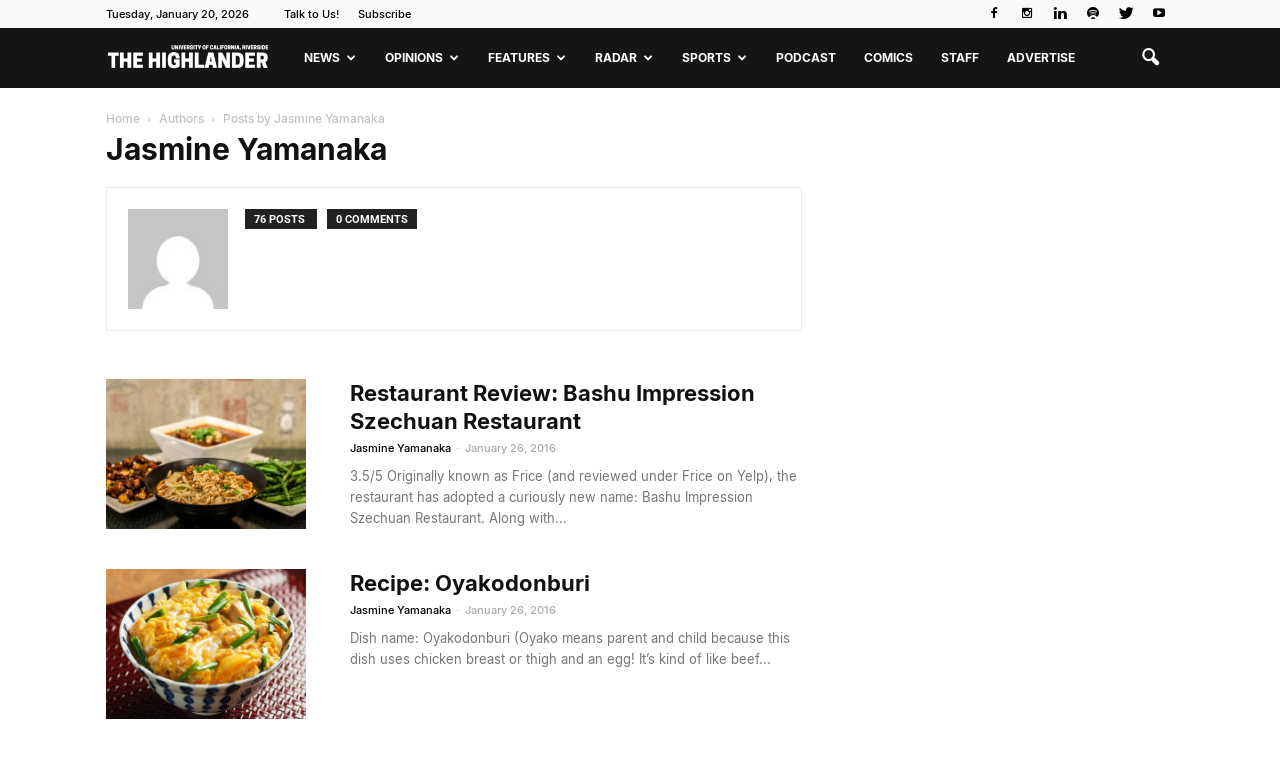

--- FILE ---
content_type: text/html; charset=UTF-8
request_url: https://www.highlandernews.org/author/tiffany-liaw/page/5/
body_size: 23838
content:
<!doctype html >
<!--[if IE 8]>    <html class="ie8" lang="en"> <![endif]-->
<!--[if IE 9]>    <html class="ie9" lang="en"> <![endif]-->
<!--[if gt IE 8]><!--> <html lang="en-US"> <!--<![endif]-->
<head>
    <title>Jasmine Yamanaka, Author at Highlander - Page 5 of 8</title>
    <meta charset="UTF-8" />
    <meta name="viewport" content="width=device-width, initial-scale=1.0">
    <link rel="pingback" href="https://www.highlandernews.org/xmlrpc.php" />
    <script>window.koko_analytics = {"url":"https:\/\/www.highlandernews.org\/koko-analytics-collect.php","site_url":"https:\/\/www.highlandernews.org","post_id":-1,"use_cookie":1,"cookie_path":"\/"};</script><meta name='robots' content='index, follow, max-image-preview:large, max-snippet:-1, max-video-preview:-1' />

	<!-- This site is optimized with the Yoast SEO plugin v24.1 - https://yoast.com/wordpress/plugins/seo/ -->
	<link rel="canonical" href="https://www.highlandernews.org/author/tiffany-liaw/page/5/" />
	<link rel="prev" href="https://www.highlandernews.org/author/tiffany-liaw/page/4/" />
	<link rel="next" href="https://www.highlandernews.org/author/tiffany-liaw/page/6/" />
	<meta property="og:locale" content="en_US" />
	<meta property="og:type" content="profile" />
	<meta property="og:title" content="Jasmine Yamanaka, Author at Highlander - Page 5 of 8" />
	<meta property="og:url" content="https://www.highlandernews.org/author/tiffany-liaw/" />
	<meta property="og:site_name" content="Highlander" />
	<meta property="og:image" content="https://secure.gravatar.com/avatar/99ebf25c9af2d3de50541f73b687ce72?s=500&d=mm&r=pg" />
	<meta name="twitter:card" content="summary_large_image" />
	<script type="application/ld+json" class="yoast-schema-graph">{"@context":"https://schema.org","@graph":[{"@type":"ProfilePage","@id":"https://www.highlandernews.org/author/tiffany-liaw/","url":"https://www.highlandernews.org/author/tiffany-liaw/page/5/","name":"Jasmine Yamanaka, Author at Highlander - Page 5 of 8","isPartOf":{"@id":"https://www.highlandernews.org/#website"},"primaryImageOfPage":{"@id":"https://www.highlandernews.org/author/tiffany-liaw/page/5/#primaryimage"},"image":{"@id":"https://www.highlandernews.org/author/tiffany-liaw/page/5/#primaryimage"},"thumbnailUrl":"https://www.highlandernews.org/wp-content/uploads/2016/01/features.bashu-1.jpg","breadcrumb":{"@id":"https://www.highlandernews.org/author/tiffany-liaw/page/5/#breadcrumb"},"inLanguage":"en-US","potentialAction":[{"@type":"ReadAction","target":["https://www.highlandernews.org/author/tiffany-liaw/page/5/"]}]},{"@type":"ImageObject","inLanguage":"en-US","@id":"https://www.highlandernews.org/author/tiffany-liaw/page/5/#primaryimage","url":"https://www.highlandernews.org/wp-content/uploads/2016/01/features.bashu-1.jpg","contentUrl":"https://www.highlandernews.org/wp-content/uploads/2016/01/features.bashu-1.jpg","width":1200,"height":900,"caption":"Vincent Ta/HIGHLANDER"},{"@type":"BreadcrumbList","@id":"https://www.highlandernews.org/author/tiffany-liaw/page/5/#breadcrumb","itemListElement":[{"@type":"ListItem","position":1,"name":"Home","item":"https://www.highlandernews.org/"},{"@type":"ListItem","position":2,"name":"Archives for Jasmine Yamanaka"}]},{"@type":"WebSite","@id":"https://www.highlandernews.org/#website","url":"https://www.highlandernews.org/","name":"Highlander","description":"The Highlander exists to serve its readership, comprised of University of California, Riverside undergraduate students in particular and the local university community in general. In our pursuit of the truth, we will provide accurate information relevant to the experiences and interests of our readers.","potentialAction":[{"@type":"SearchAction","target":{"@type":"EntryPoint","urlTemplate":"https://www.highlandernews.org/?s={search_term_string}"},"query-input":{"@type":"PropertyValueSpecification","valueRequired":true,"valueName":"search_term_string"}}],"inLanguage":"en-US"},{"@type":"Person","@id":"https://www.highlandernews.org/#/schema/person/be9ce76613318213828ebd1ae52a7e5c","name":"Jasmine Yamanaka","image":{"@type":"ImageObject","inLanguage":"en-US","@id":"https://www.highlandernews.org/#/schema/person/image/dd855b53a6961701290e34a969389ec3","url":"https://secure.gravatar.com/avatar/99ebf25c9af2d3de50541f73b687ce72?s=96&d=mm&r=pg","contentUrl":"https://secure.gravatar.com/avatar/99ebf25c9af2d3de50541f73b687ce72?s=96&d=mm&r=pg","caption":"Jasmine Yamanaka"},"mainEntityOfPage":{"@id":"https://www.highlandernews.org/author/tiffany-liaw/"}}]}</script>
	<!-- / Yoast SEO plugin. -->


<link rel='dns-prefetch' href='//static.addtoany.com' />
<link rel='dns-prefetch' href='//fonts.googleapis.com' />
<link rel="alternate" type="application/rss+xml" title="Highlander &raquo; Feed" href="https://www.highlandernews.org/feed/" />
<link rel="alternate" type="application/rss+xml" title="Highlander &raquo; Comments Feed" href="https://www.highlandernews.org/comments/feed/" />
<link rel="alternate" type="application/rss+xml" title="Highlander &raquo; Posts by Jasmine Yamanaka Feed" href="https://www.highlandernews.org/author/tiffany-liaw/feed/" />
		<!-- This site uses the Google Analytics by MonsterInsights plugin v9.2.4 - Using Analytics tracking - https://www.monsterinsights.com/ -->
							<script src="//www.googletagmanager.com/gtag/js?id=G-51HJBD8C5Z"  data-cfasync="false" data-wpfc-render="false" type="text/javascript" async></script>
			<script data-cfasync="false" data-wpfc-render="false" type="text/javascript">
				var mi_version = '9.2.4';
				var mi_track_user = true;
				var mi_no_track_reason = '';
								var MonsterInsightsDefaultLocations = {"page_location":"https:\/\/www.highlandernews.org\/author\/tiffany-liaw\/page\/5\/"};
				if ( typeof MonsterInsightsPrivacyGuardFilter === 'function' ) {
					var MonsterInsightsLocations = (typeof MonsterInsightsExcludeQuery === 'object') ? MonsterInsightsPrivacyGuardFilter( MonsterInsightsExcludeQuery ) : MonsterInsightsPrivacyGuardFilter( MonsterInsightsDefaultLocations );
				} else {
					var MonsterInsightsLocations = (typeof MonsterInsightsExcludeQuery === 'object') ? MonsterInsightsExcludeQuery : MonsterInsightsDefaultLocations;
				}

								var disableStrs = [
										'ga-disable-G-51HJBD8C5Z',
									];

				/* Function to detect opted out users */
				function __gtagTrackerIsOptedOut() {
					for (var index = 0; index < disableStrs.length; index++) {
						if (document.cookie.indexOf(disableStrs[index] + '=true') > -1) {
							return true;
						}
					}

					return false;
				}

				/* Disable tracking if the opt-out cookie exists. */
				if (__gtagTrackerIsOptedOut()) {
					for (var index = 0; index < disableStrs.length; index++) {
						window[disableStrs[index]] = true;
					}
				}

				/* Opt-out function */
				function __gtagTrackerOptout() {
					for (var index = 0; index < disableStrs.length; index++) {
						document.cookie = disableStrs[index] + '=true; expires=Thu, 31 Dec 2099 23:59:59 UTC; path=/';
						window[disableStrs[index]] = true;
					}
				}

				if ('undefined' === typeof gaOptout) {
					function gaOptout() {
						__gtagTrackerOptout();
					}
				}
								window.dataLayer = window.dataLayer || [];

				window.MonsterInsightsDualTracker = {
					helpers: {},
					trackers: {},
				};
				if (mi_track_user) {
					function __gtagDataLayer() {
						dataLayer.push(arguments);
					}

					function __gtagTracker(type, name, parameters) {
						if (!parameters) {
							parameters = {};
						}

						if (parameters.send_to) {
							__gtagDataLayer.apply(null, arguments);
							return;
						}

						if (type === 'event') {
														parameters.send_to = monsterinsights_frontend.v4_id;
							var hookName = name;
							if (typeof parameters['event_category'] !== 'undefined') {
								hookName = parameters['event_category'] + ':' + name;
							}

							if (typeof MonsterInsightsDualTracker.trackers[hookName] !== 'undefined') {
								MonsterInsightsDualTracker.trackers[hookName](parameters);
							} else {
								__gtagDataLayer('event', name, parameters);
							}
							
						} else {
							__gtagDataLayer.apply(null, arguments);
						}
					}

					__gtagTracker('js', new Date());
					__gtagTracker('set', {
						'developer_id.dZGIzZG': true,
											});
					if ( MonsterInsightsLocations.page_location ) {
						__gtagTracker('set', MonsterInsightsLocations);
					}
										__gtagTracker('config', 'G-51HJBD8C5Z', {"forceSSL":"true","link_attribution":"true"} );
															window.gtag = __gtagTracker;										(function () {
						/* https://developers.google.com/analytics/devguides/collection/analyticsjs/ */
						/* ga and __gaTracker compatibility shim. */
						var noopfn = function () {
							return null;
						};
						var newtracker = function () {
							return new Tracker();
						};
						var Tracker = function () {
							return null;
						};
						var p = Tracker.prototype;
						p.get = noopfn;
						p.set = noopfn;
						p.send = function () {
							var args = Array.prototype.slice.call(arguments);
							args.unshift('send');
							__gaTracker.apply(null, args);
						};
						var __gaTracker = function () {
							var len = arguments.length;
							if (len === 0) {
								return;
							}
							var f = arguments[len - 1];
							if (typeof f !== 'object' || f === null || typeof f.hitCallback !== 'function') {
								if ('send' === arguments[0]) {
									var hitConverted, hitObject = false, action;
									if ('event' === arguments[1]) {
										if ('undefined' !== typeof arguments[3]) {
											hitObject = {
												'eventAction': arguments[3],
												'eventCategory': arguments[2],
												'eventLabel': arguments[4],
												'value': arguments[5] ? arguments[5] : 1,
											}
										}
									}
									if ('pageview' === arguments[1]) {
										if ('undefined' !== typeof arguments[2]) {
											hitObject = {
												'eventAction': 'page_view',
												'page_path': arguments[2],
											}
										}
									}
									if (typeof arguments[2] === 'object') {
										hitObject = arguments[2];
									}
									if (typeof arguments[5] === 'object') {
										Object.assign(hitObject, arguments[5]);
									}
									if ('undefined' !== typeof arguments[1].hitType) {
										hitObject = arguments[1];
										if ('pageview' === hitObject.hitType) {
											hitObject.eventAction = 'page_view';
										}
									}
									if (hitObject) {
										action = 'timing' === arguments[1].hitType ? 'timing_complete' : hitObject.eventAction;
										hitConverted = mapArgs(hitObject);
										__gtagTracker('event', action, hitConverted);
									}
								}
								return;
							}

							function mapArgs(args) {
								var arg, hit = {};
								var gaMap = {
									'eventCategory': 'event_category',
									'eventAction': 'event_action',
									'eventLabel': 'event_label',
									'eventValue': 'event_value',
									'nonInteraction': 'non_interaction',
									'timingCategory': 'event_category',
									'timingVar': 'name',
									'timingValue': 'value',
									'timingLabel': 'event_label',
									'page': 'page_path',
									'location': 'page_location',
									'title': 'page_title',
									'referrer' : 'page_referrer',
								};
								for (arg in args) {
																		if (!(!args.hasOwnProperty(arg) || !gaMap.hasOwnProperty(arg))) {
										hit[gaMap[arg]] = args[arg];
									} else {
										hit[arg] = args[arg];
									}
								}
								return hit;
							}

							try {
								f.hitCallback();
							} catch (ex) {
							}
						};
						__gaTracker.create = newtracker;
						__gaTracker.getByName = newtracker;
						__gaTracker.getAll = function () {
							return [];
						};
						__gaTracker.remove = noopfn;
						__gaTracker.loaded = true;
						window['__gaTracker'] = __gaTracker;
					})();
									} else {
										console.log("");
					(function () {
						function __gtagTracker() {
							return null;
						}

						window['__gtagTracker'] = __gtagTracker;
						window['gtag'] = __gtagTracker;
					})();
									}
			</script>
				<!-- / Google Analytics by MonsterInsights -->
		<script type="text/javascript">
/* <![CDATA[ */
window._wpemojiSettings = {"baseUrl":"https:\/\/s.w.org\/images\/core\/emoji\/15.0.3\/72x72\/","ext":".png","svgUrl":"https:\/\/s.w.org\/images\/core\/emoji\/15.0.3\/svg\/","svgExt":".svg","source":{"concatemoji":"https:\/\/www.highlandernews.org\/wp-includes\/js\/wp-emoji-release.min.js?ver=6.5.7"}};
/*! This file is auto-generated */
!function(i,n){var o,s,e;function c(e){try{var t={supportTests:e,timestamp:(new Date).valueOf()};sessionStorage.setItem(o,JSON.stringify(t))}catch(e){}}function p(e,t,n){e.clearRect(0,0,e.canvas.width,e.canvas.height),e.fillText(t,0,0);var t=new Uint32Array(e.getImageData(0,0,e.canvas.width,e.canvas.height).data),r=(e.clearRect(0,0,e.canvas.width,e.canvas.height),e.fillText(n,0,0),new Uint32Array(e.getImageData(0,0,e.canvas.width,e.canvas.height).data));return t.every(function(e,t){return e===r[t]})}function u(e,t,n){switch(t){case"flag":return n(e,"\ud83c\udff3\ufe0f\u200d\u26a7\ufe0f","\ud83c\udff3\ufe0f\u200b\u26a7\ufe0f")?!1:!n(e,"\ud83c\uddfa\ud83c\uddf3","\ud83c\uddfa\u200b\ud83c\uddf3")&&!n(e,"\ud83c\udff4\udb40\udc67\udb40\udc62\udb40\udc65\udb40\udc6e\udb40\udc67\udb40\udc7f","\ud83c\udff4\u200b\udb40\udc67\u200b\udb40\udc62\u200b\udb40\udc65\u200b\udb40\udc6e\u200b\udb40\udc67\u200b\udb40\udc7f");case"emoji":return!n(e,"\ud83d\udc26\u200d\u2b1b","\ud83d\udc26\u200b\u2b1b")}return!1}function f(e,t,n){var r="undefined"!=typeof WorkerGlobalScope&&self instanceof WorkerGlobalScope?new OffscreenCanvas(300,150):i.createElement("canvas"),a=r.getContext("2d",{willReadFrequently:!0}),o=(a.textBaseline="top",a.font="600 32px Arial",{});return e.forEach(function(e){o[e]=t(a,e,n)}),o}function t(e){var t=i.createElement("script");t.src=e,t.defer=!0,i.head.appendChild(t)}"undefined"!=typeof Promise&&(o="wpEmojiSettingsSupports",s=["flag","emoji"],n.supports={everything:!0,everythingExceptFlag:!0},e=new Promise(function(e){i.addEventListener("DOMContentLoaded",e,{once:!0})}),new Promise(function(t){var n=function(){try{var e=JSON.parse(sessionStorage.getItem(o));if("object"==typeof e&&"number"==typeof e.timestamp&&(new Date).valueOf()<e.timestamp+604800&&"object"==typeof e.supportTests)return e.supportTests}catch(e){}return null}();if(!n){if("undefined"!=typeof Worker&&"undefined"!=typeof OffscreenCanvas&&"undefined"!=typeof URL&&URL.createObjectURL&&"undefined"!=typeof Blob)try{var e="postMessage("+f.toString()+"("+[JSON.stringify(s),u.toString(),p.toString()].join(",")+"));",r=new Blob([e],{type:"text/javascript"}),a=new Worker(URL.createObjectURL(r),{name:"wpTestEmojiSupports"});return void(a.onmessage=function(e){c(n=e.data),a.terminate(),t(n)})}catch(e){}c(n=f(s,u,p))}t(n)}).then(function(e){for(var t in e)n.supports[t]=e[t],n.supports.everything=n.supports.everything&&n.supports[t],"flag"!==t&&(n.supports.everythingExceptFlag=n.supports.everythingExceptFlag&&n.supports[t]);n.supports.everythingExceptFlag=n.supports.everythingExceptFlag&&!n.supports.flag,n.DOMReady=!1,n.readyCallback=function(){n.DOMReady=!0}}).then(function(){return e}).then(function(){var e;n.supports.everything||(n.readyCallback(),(e=n.source||{}).concatemoji?t(e.concatemoji):e.wpemoji&&e.twemoji&&(t(e.twemoji),t(e.wpemoji)))}))}((window,document),window._wpemojiSettings);
/* ]]> */
</script>
<link rel='stylesheet' id='sbi_styles-css' href='https://www.highlandernews.org/wp-content/plugins/instagram-feed/css/sbi-styles.min.css?ver=6.6.1' type='text/css' media='all' />
<style id='wp-emoji-styles-inline-css' type='text/css'>

	img.wp-smiley, img.emoji {
		display: inline !important;
		border: none !important;
		box-shadow: none !important;
		height: 1em !important;
		width: 1em !important;
		margin: 0 0.07em !important;
		vertical-align: -0.1em !important;
		background: none !important;
		padding: 0 !important;
	}
</style>
<link rel='stylesheet' id='wp-block-library-css' href='https://www.highlandernews.org/wp-includes/css/dist/block-library/style.min.css?ver=6.5.7' type='text/css' media='all' />
<style id='pdfemb-pdf-embedder-viewer-style-inline-css' type='text/css'>
.wp-block-pdfemb-pdf-embedder-viewer{max-width:none}

</style>
<style id='classic-theme-styles-inline-css' type='text/css'>
/*! This file is auto-generated */
.wp-block-button__link{color:#fff;background-color:#32373c;border-radius:9999px;box-shadow:none;text-decoration:none;padding:calc(.667em + 2px) calc(1.333em + 2px);font-size:1.125em}.wp-block-file__button{background:#32373c;color:#fff;text-decoration:none}
</style>
<style id='global-styles-inline-css' type='text/css'>
body{--wp--preset--color--black: #000000;--wp--preset--color--cyan-bluish-gray: #abb8c3;--wp--preset--color--white: #ffffff;--wp--preset--color--pale-pink: #f78da7;--wp--preset--color--vivid-red: #cf2e2e;--wp--preset--color--luminous-vivid-orange: #ff6900;--wp--preset--color--luminous-vivid-amber: #fcb900;--wp--preset--color--light-green-cyan: #7bdcb5;--wp--preset--color--vivid-green-cyan: #00d084;--wp--preset--color--pale-cyan-blue: #8ed1fc;--wp--preset--color--vivid-cyan-blue: #0693e3;--wp--preset--color--vivid-purple: #9b51e0;--wp--preset--gradient--vivid-cyan-blue-to-vivid-purple: linear-gradient(135deg,rgba(6,147,227,1) 0%,rgb(155,81,224) 100%);--wp--preset--gradient--light-green-cyan-to-vivid-green-cyan: linear-gradient(135deg,rgb(122,220,180) 0%,rgb(0,208,130) 100%);--wp--preset--gradient--luminous-vivid-amber-to-luminous-vivid-orange: linear-gradient(135deg,rgba(252,185,0,1) 0%,rgba(255,105,0,1) 100%);--wp--preset--gradient--luminous-vivid-orange-to-vivid-red: linear-gradient(135deg,rgba(255,105,0,1) 0%,rgb(207,46,46) 100%);--wp--preset--gradient--very-light-gray-to-cyan-bluish-gray: linear-gradient(135deg,rgb(238,238,238) 0%,rgb(169,184,195) 100%);--wp--preset--gradient--cool-to-warm-spectrum: linear-gradient(135deg,rgb(74,234,220) 0%,rgb(151,120,209) 20%,rgb(207,42,186) 40%,rgb(238,44,130) 60%,rgb(251,105,98) 80%,rgb(254,248,76) 100%);--wp--preset--gradient--blush-light-purple: linear-gradient(135deg,rgb(255,206,236) 0%,rgb(152,150,240) 100%);--wp--preset--gradient--blush-bordeaux: linear-gradient(135deg,rgb(254,205,165) 0%,rgb(254,45,45) 50%,rgb(107,0,62) 100%);--wp--preset--gradient--luminous-dusk: linear-gradient(135deg,rgb(255,203,112) 0%,rgb(199,81,192) 50%,rgb(65,88,208) 100%);--wp--preset--gradient--pale-ocean: linear-gradient(135deg,rgb(255,245,203) 0%,rgb(182,227,212) 50%,rgb(51,167,181) 100%);--wp--preset--gradient--electric-grass: linear-gradient(135deg,rgb(202,248,128) 0%,rgb(113,206,126) 100%);--wp--preset--gradient--midnight: linear-gradient(135deg,rgb(2,3,129) 0%,rgb(40,116,252) 100%);--wp--preset--font-size--small: 13px;--wp--preset--font-size--medium: 20px;--wp--preset--font-size--large: 36px;--wp--preset--font-size--x-large: 42px;--wp--preset--spacing--20: 0.44rem;--wp--preset--spacing--30: 0.67rem;--wp--preset--spacing--40: 1rem;--wp--preset--spacing--50: 1.5rem;--wp--preset--spacing--60: 2.25rem;--wp--preset--spacing--70: 3.38rem;--wp--preset--spacing--80: 5.06rem;--wp--preset--shadow--natural: 6px 6px 9px rgba(0, 0, 0, 0.2);--wp--preset--shadow--deep: 12px 12px 50px rgba(0, 0, 0, 0.4);--wp--preset--shadow--sharp: 6px 6px 0px rgba(0, 0, 0, 0.2);--wp--preset--shadow--outlined: 6px 6px 0px -3px rgba(255, 255, 255, 1), 6px 6px rgba(0, 0, 0, 1);--wp--preset--shadow--crisp: 6px 6px 0px rgba(0, 0, 0, 1);}:where(.is-layout-flex){gap: 0.5em;}:where(.is-layout-grid){gap: 0.5em;}body .is-layout-flex{display: flex;}body .is-layout-flex{flex-wrap: wrap;align-items: center;}body .is-layout-flex > *{margin: 0;}body .is-layout-grid{display: grid;}body .is-layout-grid > *{margin: 0;}:where(.wp-block-columns.is-layout-flex){gap: 2em;}:where(.wp-block-columns.is-layout-grid){gap: 2em;}:where(.wp-block-post-template.is-layout-flex){gap: 1.25em;}:where(.wp-block-post-template.is-layout-grid){gap: 1.25em;}.has-black-color{color: var(--wp--preset--color--black) !important;}.has-cyan-bluish-gray-color{color: var(--wp--preset--color--cyan-bluish-gray) !important;}.has-white-color{color: var(--wp--preset--color--white) !important;}.has-pale-pink-color{color: var(--wp--preset--color--pale-pink) !important;}.has-vivid-red-color{color: var(--wp--preset--color--vivid-red) !important;}.has-luminous-vivid-orange-color{color: var(--wp--preset--color--luminous-vivid-orange) !important;}.has-luminous-vivid-amber-color{color: var(--wp--preset--color--luminous-vivid-amber) !important;}.has-light-green-cyan-color{color: var(--wp--preset--color--light-green-cyan) !important;}.has-vivid-green-cyan-color{color: var(--wp--preset--color--vivid-green-cyan) !important;}.has-pale-cyan-blue-color{color: var(--wp--preset--color--pale-cyan-blue) !important;}.has-vivid-cyan-blue-color{color: var(--wp--preset--color--vivid-cyan-blue) !important;}.has-vivid-purple-color{color: var(--wp--preset--color--vivid-purple) !important;}.has-black-background-color{background-color: var(--wp--preset--color--black) !important;}.has-cyan-bluish-gray-background-color{background-color: var(--wp--preset--color--cyan-bluish-gray) !important;}.has-white-background-color{background-color: var(--wp--preset--color--white) !important;}.has-pale-pink-background-color{background-color: var(--wp--preset--color--pale-pink) !important;}.has-vivid-red-background-color{background-color: var(--wp--preset--color--vivid-red) !important;}.has-luminous-vivid-orange-background-color{background-color: var(--wp--preset--color--luminous-vivid-orange) !important;}.has-luminous-vivid-amber-background-color{background-color: var(--wp--preset--color--luminous-vivid-amber) !important;}.has-light-green-cyan-background-color{background-color: var(--wp--preset--color--light-green-cyan) !important;}.has-vivid-green-cyan-background-color{background-color: var(--wp--preset--color--vivid-green-cyan) !important;}.has-pale-cyan-blue-background-color{background-color: var(--wp--preset--color--pale-cyan-blue) !important;}.has-vivid-cyan-blue-background-color{background-color: var(--wp--preset--color--vivid-cyan-blue) !important;}.has-vivid-purple-background-color{background-color: var(--wp--preset--color--vivid-purple) !important;}.has-black-border-color{border-color: var(--wp--preset--color--black) !important;}.has-cyan-bluish-gray-border-color{border-color: var(--wp--preset--color--cyan-bluish-gray) !important;}.has-white-border-color{border-color: var(--wp--preset--color--white) !important;}.has-pale-pink-border-color{border-color: var(--wp--preset--color--pale-pink) !important;}.has-vivid-red-border-color{border-color: var(--wp--preset--color--vivid-red) !important;}.has-luminous-vivid-orange-border-color{border-color: var(--wp--preset--color--luminous-vivid-orange) !important;}.has-luminous-vivid-amber-border-color{border-color: var(--wp--preset--color--luminous-vivid-amber) !important;}.has-light-green-cyan-border-color{border-color: var(--wp--preset--color--light-green-cyan) !important;}.has-vivid-green-cyan-border-color{border-color: var(--wp--preset--color--vivid-green-cyan) !important;}.has-pale-cyan-blue-border-color{border-color: var(--wp--preset--color--pale-cyan-blue) !important;}.has-vivid-cyan-blue-border-color{border-color: var(--wp--preset--color--vivid-cyan-blue) !important;}.has-vivid-purple-border-color{border-color: var(--wp--preset--color--vivid-purple) !important;}.has-vivid-cyan-blue-to-vivid-purple-gradient-background{background: var(--wp--preset--gradient--vivid-cyan-blue-to-vivid-purple) !important;}.has-light-green-cyan-to-vivid-green-cyan-gradient-background{background: var(--wp--preset--gradient--light-green-cyan-to-vivid-green-cyan) !important;}.has-luminous-vivid-amber-to-luminous-vivid-orange-gradient-background{background: var(--wp--preset--gradient--luminous-vivid-amber-to-luminous-vivid-orange) !important;}.has-luminous-vivid-orange-to-vivid-red-gradient-background{background: var(--wp--preset--gradient--luminous-vivid-orange-to-vivid-red) !important;}.has-very-light-gray-to-cyan-bluish-gray-gradient-background{background: var(--wp--preset--gradient--very-light-gray-to-cyan-bluish-gray) !important;}.has-cool-to-warm-spectrum-gradient-background{background: var(--wp--preset--gradient--cool-to-warm-spectrum) !important;}.has-blush-light-purple-gradient-background{background: var(--wp--preset--gradient--blush-light-purple) !important;}.has-blush-bordeaux-gradient-background{background: var(--wp--preset--gradient--blush-bordeaux) !important;}.has-luminous-dusk-gradient-background{background: var(--wp--preset--gradient--luminous-dusk) !important;}.has-pale-ocean-gradient-background{background: var(--wp--preset--gradient--pale-ocean) !important;}.has-electric-grass-gradient-background{background: var(--wp--preset--gradient--electric-grass) !important;}.has-midnight-gradient-background{background: var(--wp--preset--gradient--midnight) !important;}.has-small-font-size{font-size: var(--wp--preset--font-size--small) !important;}.has-medium-font-size{font-size: var(--wp--preset--font-size--medium) !important;}.has-large-font-size{font-size: var(--wp--preset--font-size--large) !important;}.has-x-large-font-size{font-size: var(--wp--preset--font-size--x-large) !important;}
.wp-block-navigation a:where(:not(.wp-element-button)){color: inherit;}
:where(.wp-block-post-template.is-layout-flex){gap: 1.25em;}:where(.wp-block-post-template.is-layout-grid){gap: 1.25em;}
:where(.wp-block-columns.is-layout-flex){gap: 2em;}:where(.wp-block-columns.is-layout-grid){gap: 2em;}
.wp-block-pullquote{font-size: 1.5em;line-height: 1.6;}
</style>
<link rel='stylesheet' id='dashicons-css' href='https://www.highlandernews.org/wp-includes/css/dashicons.min.css?ver=6.5.7' type='text/css' media='all' />
<link rel='stylesheet' id='post-views-counter-frontend-css' href='https://www.highlandernews.org/wp-content/plugins/post-views-counter/css/frontend.min.css?ver=1.4.8' type='text/css' media='all' />
<style type="text/css">@font-face {font-family:Open Sans;font-style:italic;font-weight:300;src:url(/cf-fonts/s/open-sans/5.0.20/vietnamese/300/italic.woff2);unicode-range:U+0102-0103,U+0110-0111,U+0128-0129,U+0168-0169,U+01A0-01A1,U+01AF-01B0,U+0300-0301,U+0303-0304,U+0308-0309,U+0323,U+0329,U+1EA0-1EF9,U+20AB;font-display:swap;}@font-face {font-family:Open Sans;font-style:italic;font-weight:300;src:url(/cf-fonts/s/open-sans/5.0.20/greek/300/italic.woff2);unicode-range:U+0370-03FF;font-display:swap;}@font-face {font-family:Open Sans;font-style:italic;font-weight:300;src:url(/cf-fonts/s/open-sans/5.0.20/greek-ext/300/italic.woff2);unicode-range:U+1F00-1FFF;font-display:swap;}@font-face {font-family:Open Sans;font-style:italic;font-weight:300;src:url(/cf-fonts/s/open-sans/5.0.20/hebrew/300/italic.woff2);unicode-range:U+0590-05FF,U+200C-2010,U+20AA,U+25CC,U+FB1D-FB4F;font-display:swap;}@font-face {font-family:Open Sans;font-style:italic;font-weight:300;src:url(/cf-fonts/s/open-sans/5.0.20/latin/300/italic.woff2);unicode-range:U+0000-00FF,U+0131,U+0152-0153,U+02BB-02BC,U+02C6,U+02DA,U+02DC,U+0304,U+0308,U+0329,U+2000-206F,U+2074,U+20AC,U+2122,U+2191,U+2193,U+2212,U+2215,U+FEFF,U+FFFD;font-display:swap;}@font-face {font-family:Open Sans;font-style:italic;font-weight:300;src:url(/cf-fonts/s/open-sans/5.0.20/cyrillic/300/italic.woff2);unicode-range:U+0301,U+0400-045F,U+0490-0491,U+04B0-04B1,U+2116;font-display:swap;}@font-face {font-family:Open Sans;font-style:italic;font-weight:300;src:url(/cf-fonts/s/open-sans/5.0.20/cyrillic-ext/300/italic.woff2);unicode-range:U+0460-052F,U+1C80-1C88,U+20B4,U+2DE0-2DFF,U+A640-A69F,U+FE2E-FE2F;font-display:swap;}@font-face {font-family:Open Sans;font-style:italic;font-weight:300;src:url(/cf-fonts/s/open-sans/5.0.20/latin-ext/300/italic.woff2);unicode-range:U+0100-02AF,U+0304,U+0308,U+0329,U+1E00-1E9F,U+1EF2-1EFF,U+2020,U+20A0-20AB,U+20AD-20CF,U+2113,U+2C60-2C7F,U+A720-A7FF;font-display:swap;}@font-face {font-family:Open Sans;font-style:italic;font-weight:400;src:url(/cf-fonts/s/open-sans/5.0.20/hebrew/400/italic.woff2);unicode-range:U+0590-05FF,U+200C-2010,U+20AA,U+25CC,U+FB1D-FB4F;font-display:swap;}@font-face {font-family:Open Sans;font-style:italic;font-weight:400;src:url(/cf-fonts/s/open-sans/5.0.20/cyrillic-ext/400/italic.woff2);unicode-range:U+0460-052F,U+1C80-1C88,U+20B4,U+2DE0-2DFF,U+A640-A69F,U+FE2E-FE2F;font-display:swap;}@font-face {font-family:Open Sans;font-style:italic;font-weight:400;src:url(/cf-fonts/s/open-sans/5.0.20/cyrillic/400/italic.woff2);unicode-range:U+0301,U+0400-045F,U+0490-0491,U+04B0-04B1,U+2116;font-display:swap;}@font-face {font-family:Open Sans;font-style:italic;font-weight:400;src:url(/cf-fonts/s/open-sans/5.0.20/latin/400/italic.woff2);unicode-range:U+0000-00FF,U+0131,U+0152-0153,U+02BB-02BC,U+02C6,U+02DA,U+02DC,U+0304,U+0308,U+0329,U+2000-206F,U+2074,U+20AC,U+2122,U+2191,U+2193,U+2212,U+2215,U+FEFF,U+FFFD;font-display:swap;}@font-face {font-family:Open Sans;font-style:italic;font-weight:400;src:url(/cf-fonts/s/open-sans/5.0.20/vietnamese/400/italic.woff2);unicode-range:U+0102-0103,U+0110-0111,U+0128-0129,U+0168-0169,U+01A0-01A1,U+01AF-01B0,U+0300-0301,U+0303-0304,U+0308-0309,U+0323,U+0329,U+1EA0-1EF9,U+20AB;font-display:swap;}@font-face {font-family:Open Sans;font-style:italic;font-weight:400;src:url(/cf-fonts/s/open-sans/5.0.20/latin-ext/400/italic.woff2);unicode-range:U+0100-02AF,U+0304,U+0308,U+0329,U+1E00-1E9F,U+1EF2-1EFF,U+2020,U+20A0-20AB,U+20AD-20CF,U+2113,U+2C60-2C7F,U+A720-A7FF;font-display:swap;}@font-face {font-family:Open Sans;font-style:italic;font-weight:400;src:url(/cf-fonts/s/open-sans/5.0.20/greek-ext/400/italic.woff2);unicode-range:U+1F00-1FFF;font-display:swap;}@font-face {font-family:Open Sans;font-style:italic;font-weight:400;src:url(/cf-fonts/s/open-sans/5.0.20/greek/400/italic.woff2);unicode-range:U+0370-03FF;font-display:swap;}@font-face {font-family:Open Sans;font-style:italic;font-weight:600;src:url(/cf-fonts/s/open-sans/5.0.20/cyrillic/600/italic.woff2);unicode-range:U+0301,U+0400-045F,U+0490-0491,U+04B0-04B1,U+2116;font-display:swap;}@font-face {font-family:Open Sans;font-style:italic;font-weight:600;src:url(/cf-fonts/s/open-sans/5.0.20/latin/600/italic.woff2);unicode-range:U+0000-00FF,U+0131,U+0152-0153,U+02BB-02BC,U+02C6,U+02DA,U+02DC,U+0304,U+0308,U+0329,U+2000-206F,U+2074,U+20AC,U+2122,U+2191,U+2193,U+2212,U+2215,U+FEFF,U+FFFD;font-display:swap;}@font-face {font-family:Open Sans;font-style:italic;font-weight:600;src:url(/cf-fonts/s/open-sans/5.0.20/latin-ext/600/italic.woff2);unicode-range:U+0100-02AF,U+0304,U+0308,U+0329,U+1E00-1E9F,U+1EF2-1EFF,U+2020,U+20A0-20AB,U+20AD-20CF,U+2113,U+2C60-2C7F,U+A720-A7FF;font-display:swap;}@font-face {font-family:Open Sans;font-style:italic;font-weight:600;src:url(/cf-fonts/s/open-sans/5.0.20/greek-ext/600/italic.woff2);unicode-range:U+1F00-1FFF;font-display:swap;}@font-face {font-family:Open Sans;font-style:italic;font-weight:600;src:url(/cf-fonts/s/open-sans/5.0.20/hebrew/600/italic.woff2);unicode-range:U+0590-05FF,U+200C-2010,U+20AA,U+25CC,U+FB1D-FB4F;font-display:swap;}@font-face {font-family:Open Sans;font-style:italic;font-weight:600;src:url(/cf-fonts/s/open-sans/5.0.20/cyrillic-ext/600/italic.woff2);unicode-range:U+0460-052F,U+1C80-1C88,U+20B4,U+2DE0-2DFF,U+A640-A69F,U+FE2E-FE2F;font-display:swap;}@font-face {font-family:Open Sans;font-style:italic;font-weight:600;src:url(/cf-fonts/s/open-sans/5.0.20/greek/600/italic.woff2);unicode-range:U+0370-03FF;font-display:swap;}@font-face {font-family:Open Sans;font-style:italic;font-weight:600;src:url(/cf-fonts/s/open-sans/5.0.20/vietnamese/600/italic.woff2);unicode-range:U+0102-0103,U+0110-0111,U+0128-0129,U+0168-0169,U+01A0-01A1,U+01AF-01B0,U+0300-0301,U+0303-0304,U+0308-0309,U+0323,U+0329,U+1EA0-1EF9,U+20AB;font-display:swap;}@font-face {font-family:Open Sans;font-style:normal;font-weight:400;src:url(/cf-fonts/s/open-sans/5.0.20/latin/400/normal.woff2);unicode-range:U+0000-00FF,U+0131,U+0152-0153,U+02BB-02BC,U+02C6,U+02DA,U+02DC,U+0304,U+0308,U+0329,U+2000-206F,U+2074,U+20AC,U+2122,U+2191,U+2193,U+2212,U+2215,U+FEFF,U+FFFD;font-display:swap;}@font-face {font-family:Open Sans;font-style:normal;font-weight:400;src:url(/cf-fonts/s/open-sans/5.0.20/cyrillic/400/normal.woff2);unicode-range:U+0301,U+0400-045F,U+0490-0491,U+04B0-04B1,U+2116;font-display:swap;}@font-face {font-family:Open Sans;font-style:normal;font-weight:400;src:url(/cf-fonts/s/open-sans/5.0.20/cyrillic-ext/400/normal.woff2);unicode-range:U+0460-052F,U+1C80-1C88,U+20B4,U+2DE0-2DFF,U+A640-A69F,U+FE2E-FE2F;font-display:swap;}@font-face {font-family:Open Sans;font-style:normal;font-weight:400;src:url(/cf-fonts/s/open-sans/5.0.20/hebrew/400/normal.woff2);unicode-range:U+0590-05FF,U+200C-2010,U+20AA,U+25CC,U+FB1D-FB4F;font-display:swap;}@font-face {font-family:Open Sans;font-style:normal;font-weight:400;src:url(/cf-fonts/s/open-sans/5.0.20/greek/400/normal.woff2);unicode-range:U+0370-03FF;font-display:swap;}@font-face {font-family:Open Sans;font-style:normal;font-weight:400;src:url(/cf-fonts/s/open-sans/5.0.20/greek-ext/400/normal.woff2);unicode-range:U+1F00-1FFF;font-display:swap;}@font-face {font-family:Open Sans;font-style:normal;font-weight:400;src:url(/cf-fonts/s/open-sans/5.0.20/latin-ext/400/normal.woff2);unicode-range:U+0100-02AF,U+0304,U+0308,U+0329,U+1E00-1E9F,U+1EF2-1EFF,U+2020,U+20A0-20AB,U+20AD-20CF,U+2113,U+2C60-2C7F,U+A720-A7FF;font-display:swap;}@font-face {font-family:Open Sans;font-style:normal;font-weight:400;src:url(/cf-fonts/s/open-sans/5.0.20/vietnamese/400/normal.woff2);unicode-range:U+0102-0103,U+0110-0111,U+0128-0129,U+0168-0169,U+01A0-01A1,U+01AF-01B0,U+0300-0301,U+0303-0304,U+0308-0309,U+0323,U+0329,U+1EA0-1EF9,U+20AB;font-display:swap;}@font-face {font-family:Open Sans;font-style:normal;font-weight:600;src:url(/cf-fonts/s/open-sans/5.0.20/cyrillic/600/normal.woff2);unicode-range:U+0301,U+0400-045F,U+0490-0491,U+04B0-04B1,U+2116;font-display:swap;}@font-face {font-family:Open Sans;font-style:normal;font-weight:600;src:url(/cf-fonts/s/open-sans/5.0.20/vietnamese/600/normal.woff2);unicode-range:U+0102-0103,U+0110-0111,U+0128-0129,U+0168-0169,U+01A0-01A1,U+01AF-01B0,U+0300-0301,U+0303-0304,U+0308-0309,U+0323,U+0329,U+1EA0-1EF9,U+20AB;font-display:swap;}@font-face {font-family:Open Sans;font-style:normal;font-weight:600;src:url(/cf-fonts/s/open-sans/5.0.20/cyrillic-ext/600/normal.woff2);unicode-range:U+0460-052F,U+1C80-1C88,U+20B4,U+2DE0-2DFF,U+A640-A69F,U+FE2E-FE2F;font-display:swap;}@font-face {font-family:Open Sans;font-style:normal;font-weight:600;src:url(/cf-fonts/s/open-sans/5.0.20/latin-ext/600/normal.woff2);unicode-range:U+0100-02AF,U+0304,U+0308,U+0329,U+1E00-1E9F,U+1EF2-1EFF,U+2020,U+20A0-20AB,U+20AD-20CF,U+2113,U+2C60-2C7F,U+A720-A7FF;font-display:swap;}@font-face {font-family:Open Sans;font-style:normal;font-weight:600;src:url(/cf-fonts/s/open-sans/5.0.20/hebrew/600/normal.woff2);unicode-range:U+0590-05FF,U+200C-2010,U+20AA,U+25CC,U+FB1D-FB4F;font-display:swap;}@font-face {font-family:Open Sans;font-style:normal;font-weight:600;src:url(/cf-fonts/s/open-sans/5.0.20/greek/600/normal.woff2);unicode-range:U+0370-03FF;font-display:swap;}@font-face {font-family:Open Sans;font-style:normal;font-weight:600;src:url(/cf-fonts/s/open-sans/5.0.20/latin/600/normal.woff2);unicode-range:U+0000-00FF,U+0131,U+0152-0153,U+02BB-02BC,U+02C6,U+02DA,U+02DC,U+0304,U+0308,U+0329,U+2000-206F,U+2074,U+20AC,U+2122,U+2191,U+2193,U+2212,U+2215,U+FEFF,U+FFFD;font-display:swap;}@font-face {font-family:Open Sans;font-style:normal;font-weight:600;src:url(/cf-fonts/s/open-sans/5.0.20/greek-ext/600/normal.woff2);unicode-range:U+1F00-1FFF;font-display:swap;}@font-face {font-family:Open Sans;font-style:normal;font-weight:700;src:url(/cf-fonts/s/open-sans/5.0.20/vietnamese/700/normal.woff2);unicode-range:U+0102-0103,U+0110-0111,U+0128-0129,U+0168-0169,U+01A0-01A1,U+01AF-01B0,U+0300-0301,U+0303-0304,U+0308-0309,U+0323,U+0329,U+1EA0-1EF9,U+20AB;font-display:swap;}@font-face {font-family:Open Sans;font-style:normal;font-weight:700;src:url(/cf-fonts/s/open-sans/5.0.20/greek/700/normal.woff2);unicode-range:U+0370-03FF;font-display:swap;}@font-face {font-family:Open Sans;font-style:normal;font-weight:700;src:url(/cf-fonts/s/open-sans/5.0.20/hebrew/700/normal.woff2);unicode-range:U+0590-05FF,U+200C-2010,U+20AA,U+25CC,U+FB1D-FB4F;font-display:swap;}@font-face {font-family:Open Sans;font-style:normal;font-weight:700;src:url(/cf-fonts/s/open-sans/5.0.20/cyrillic/700/normal.woff2);unicode-range:U+0301,U+0400-045F,U+0490-0491,U+04B0-04B1,U+2116;font-display:swap;}@font-face {font-family:Open Sans;font-style:normal;font-weight:700;src:url(/cf-fonts/s/open-sans/5.0.20/latin/700/normal.woff2);unicode-range:U+0000-00FF,U+0131,U+0152-0153,U+02BB-02BC,U+02C6,U+02DA,U+02DC,U+0304,U+0308,U+0329,U+2000-206F,U+2074,U+20AC,U+2122,U+2191,U+2193,U+2212,U+2215,U+FEFF,U+FFFD;font-display:swap;}@font-face {font-family:Open Sans;font-style:normal;font-weight:700;src:url(/cf-fonts/s/open-sans/5.0.20/latin-ext/700/normal.woff2);unicode-range:U+0100-02AF,U+0304,U+0308,U+0329,U+1E00-1E9F,U+1EF2-1EFF,U+2020,U+20A0-20AB,U+20AD-20CF,U+2113,U+2C60-2C7F,U+A720-A7FF;font-display:swap;}@font-face {font-family:Open Sans;font-style:normal;font-weight:700;src:url(/cf-fonts/s/open-sans/5.0.20/cyrillic-ext/700/normal.woff2);unicode-range:U+0460-052F,U+1C80-1C88,U+20B4,U+2DE0-2DFF,U+A640-A69F,U+FE2E-FE2F;font-display:swap;}@font-face {font-family:Open Sans;font-style:normal;font-weight:700;src:url(/cf-fonts/s/open-sans/5.0.20/greek-ext/700/normal.woff2);unicode-range:U+1F00-1FFF;font-display:swap;}</style>
<style type="text/css">@font-face {font-family:Roboto;font-style:normal;font-weight:500;src:url(/cf-fonts/s/roboto/5.0.11/latin-ext/500/normal.woff2);unicode-range:U+0100-02AF,U+0304,U+0308,U+0329,U+1E00-1E9F,U+1EF2-1EFF,U+2020,U+20A0-20AB,U+20AD-20CF,U+2113,U+2C60-2C7F,U+A720-A7FF;font-display:swap;}@font-face {font-family:Roboto;font-style:normal;font-weight:500;src:url(/cf-fonts/s/roboto/5.0.11/greek/500/normal.woff2);unicode-range:U+0370-03FF;font-display:swap;}@font-face {font-family:Roboto;font-style:normal;font-weight:500;src:url(/cf-fonts/s/roboto/5.0.11/cyrillic/500/normal.woff2);unicode-range:U+0301,U+0400-045F,U+0490-0491,U+04B0-04B1,U+2116;font-display:swap;}@font-face {font-family:Roboto;font-style:normal;font-weight:500;src:url(/cf-fonts/s/roboto/5.0.11/greek-ext/500/normal.woff2);unicode-range:U+1F00-1FFF;font-display:swap;}@font-face {font-family:Roboto;font-style:normal;font-weight:500;src:url(/cf-fonts/s/roboto/5.0.11/latin/500/normal.woff2);unicode-range:U+0000-00FF,U+0131,U+0152-0153,U+02BB-02BC,U+02C6,U+02DA,U+02DC,U+0304,U+0308,U+0329,U+2000-206F,U+2074,U+20AC,U+2122,U+2191,U+2193,U+2212,U+2215,U+FEFF,U+FFFD;font-display:swap;}@font-face {font-family:Roboto;font-style:normal;font-weight:500;src:url(/cf-fonts/s/roboto/5.0.11/vietnamese/500/normal.woff2);unicode-range:U+0102-0103,U+0110-0111,U+0128-0129,U+0168-0169,U+01A0-01A1,U+01AF-01B0,U+0300-0301,U+0303-0304,U+0308-0309,U+0323,U+0329,U+1EA0-1EF9,U+20AB;font-display:swap;}@font-face {font-family:Roboto;font-style:normal;font-weight:500;src:url(/cf-fonts/s/roboto/5.0.11/cyrillic-ext/500/normal.woff2);unicode-range:U+0460-052F,U+1C80-1C88,U+20B4,U+2DE0-2DFF,U+A640-A69F,U+FE2E-FE2F;font-display:swap;}@font-face {font-family:Roboto;font-style:italic;font-weight:400;src:url(/cf-fonts/s/roboto/5.0.11/cyrillic-ext/400/italic.woff2);unicode-range:U+0460-052F,U+1C80-1C88,U+20B4,U+2DE0-2DFF,U+A640-A69F,U+FE2E-FE2F;font-display:swap;}@font-face {font-family:Roboto;font-style:italic;font-weight:400;src:url(/cf-fonts/s/roboto/5.0.11/greek/400/italic.woff2);unicode-range:U+0370-03FF;font-display:swap;}@font-face {font-family:Roboto;font-style:italic;font-weight:400;src:url(/cf-fonts/s/roboto/5.0.11/greek-ext/400/italic.woff2);unicode-range:U+1F00-1FFF;font-display:swap;}@font-face {font-family:Roboto;font-style:italic;font-weight:400;src:url(/cf-fonts/s/roboto/5.0.11/latin/400/italic.woff2);unicode-range:U+0000-00FF,U+0131,U+0152-0153,U+02BB-02BC,U+02C6,U+02DA,U+02DC,U+0304,U+0308,U+0329,U+2000-206F,U+2074,U+20AC,U+2122,U+2191,U+2193,U+2212,U+2215,U+FEFF,U+FFFD;font-display:swap;}@font-face {font-family:Roboto;font-style:italic;font-weight:400;src:url(/cf-fonts/s/roboto/5.0.11/latin-ext/400/italic.woff2);unicode-range:U+0100-02AF,U+0304,U+0308,U+0329,U+1E00-1E9F,U+1EF2-1EFF,U+2020,U+20A0-20AB,U+20AD-20CF,U+2113,U+2C60-2C7F,U+A720-A7FF;font-display:swap;}@font-face {font-family:Roboto;font-style:italic;font-weight:400;src:url(/cf-fonts/s/roboto/5.0.11/cyrillic/400/italic.woff2);unicode-range:U+0301,U+0400-045F,U+0490-0491,U+04B0-04B1,U+2116;font-display:swap;}@font-face {font-family:Roboto;font-style:italic;font-weight:400;src:url(/cf-fonts/s/roboto/5.0.11/vietnamese/400/italic.woff2);unicode-range:U+0102-0103,U+0110-0111,U+0128-0129,U+0168-0169,U+01A0-01A1,U+01AF-01B0,U+0300-0301,U+0303-0304,U+0308-0309,U+0323,U+0329,U+1EA0-1EF9,U+20AB;font-display:swap;}@font-face {font-family:Roboto;font-style:normal;font-weight:700;src:url(/cf-fonts/s/roboto/5.0.11/latin-ext/700/normal.woff2);unicode-range:U+0100-02AF,U+0304,U+0308,U+0329,U+1E00-1E9F,U+1EF2-1EFF,U+2020,U+20A0-20AB,U+20AD-20CF,U+2113,U+2C60-2C7F,U+A720-A7FF;font-display:swap;}@font-face {font-family:Roboto;font-style:normal;font-weight:700;src:url(/cf-fonts/s/roboto/5.0.11/greek/700/normal.woff2);unicode-range:U+0370-03FF;font-display:swap;}@font-face {font-family:Roboto;font-style:normal;font-weight:700;src:url(/cf-fonts/s/roboto/5.0.11/greek-ext/700/normal.woff2);unicode-range:U+1F00-1FFF;font-display:swap;}@font-face {font-family:Roboto;font-style:normal;font-weight:700;src:url(/cf-fonts/s/roboto/5.0.11/vietnamese/700/normal.woff2);unicode-range:U+0102-0103,U+0110-0111,U+0128-0129,U+0168-0169,U+01A0-01A1,U+01AF-01B0,U+0300-0301,U+0303-0304,U+0308-0309,U+0323,U+0329,U+1EA0-1EF9,U+20AB;font-display:swap;}@font-face {font-family:Roboto;font-style:normal;font-weight:700;src:url(/cf-fonts/s/roboto/5.0.11/cyrillic/700/normal.woff2);unicode-range:U+0301,U+0400-045F,U+0490-0491,U+04B0-04B1,U+2116;font-display:swap;}@font-face {font-family:Roboto;font-style:normal;font-weight:700;src:url(/cf-fonts/s/roboto/5.0.11/latin/700/normal.woff2);unicode-range:U+0000-00FF,U+0131,U+0152-0153,U+02BB-02BC,U+02C6,U+02DA,U+02DC,U+0304,U+0308,U+0329,U+2000-206F,U+2074,U+20AC,U+2122,U+2191,U+2193,U+2212,U+2215,U+FEFF,U+FFFD;font-display:swap;}@font-face {font-family:Roboto;font-style:normal;font-weight:700;src:url(/cf-fonts/s/roboto/5.0.11/cyrillic-ext/700/normal.woff2);unicode-range:U+0460-052F,U+1C80-1C88,U+20B4,U+2DE0-2DFF,U+A640-A69F,U+FE2E-FE2F;font-display:swap;}@font-face {font-family:Roboto;font-style:normal;font-weight:900;src:url(/cf-fonts/s/roboto/5.0.11/latin/900/normal.woff2);unicode-range:U+0000-00FF,U+0131,U+0152-0153,U+02BB-02BC,U+02C6,U+02DA,U+02DC,U+0304,U+0308,U+0329,U+2000-206F,U+2074,U+20AC,U+2122,U+2191,U+2193,U+2212,U+2215,U+FEFF,U+FFFD;font-display:swap;}@font-face {font-family:Roboto;font-style:normal;font-weight:900;src:url(/cf-fonts/s/roboto/5.0.11/cyrillic-ext/900/normal.woff2);unicode-range:U+0460-052F,U+1C80-1C88,U+20B4,U+2DE0-2DFF,U+A640-A69F,U+FE2E-FE2F;font-display:swap;}@font-face {font-family:Roboto;font-style:normal;font-weight:900;src:url(/cf-fonts/s/roboto/5.0.11/latin-ext/900/normal.woff2);unicode-range:U+0100-02AF,U+0304,U+0308,U+0329,U+1E00-1E9F,U+1EF2-1EFF,U+2020,U+20A0-20AB,U+20AD-20CF,U+2113,U+2C60-2C7F,U+A720-A7FF;font-display:swap;}@font-face {font-family:Roboto;font-style:normal;font-weight:900;src:url(/cf-fonts/s/roboto/5.0.11/vietnamese/900/normal.woff2);unicode-range:U+0102-0103,U+0110-0111,U+0128-0129,U+0168-0169,U+01A0-01A1,U+01AF-01B0,U+0300-0301,U+0303-0304,U+0308-0309,U+0323,U+0329,U+1EA0-1EF9,U+20AB;font-display:swap;}@font-face {font-family:Roboto;font-style:normal;font-weight:900;src:url(/cf-fonts/s/roboto/5.0.11/cyrillic/900/normal.woff2);unicode-range:U+0301,U+0400-045F,U+0490-0491,U+04B0-04B1,U+2116;font-display:swap;}@font-face {font-family:Roboto;font-style:normal;font-weight:900;src:url(/cf-fonts/s/roboto/5.0.11/greek/900/normal.woff2);unicode-range:U+0370-03FF;font-display:swap;}@font-face {font-family:Roboto;font-style:normal;font-weight:900;src:url(/cf-fonts/s/roboto/5.0.11/greek-ext/900/normal.woff2);unicode-range:U+1F00-1FFF;font-display:swap;}@font-face {font-family:Roboto;font-style:italic;font-weight:500;src:url(/cf-fonts/s/roboto/5.0.11/latin-ext/500/italic.woff2);unicode-range:U+0100-02AF,U+0304,U+0308,U+0329,U+1E00-1E9F,U+1EF2-1EFF,U+2020,U+20A0-20AB,U+20AD-20CF,U+2113,U+2C60-2C7F,U+A720-A7FF;font-display:swap;}@font-face {font-family:Roboto;font-style:italic;font-weight:500;src:url(/cf-fonts/s/roboto/5.0.11/vietnamese/500/italic.woff2);unicode-range:U+0102-0103,U+0110-0111,U+0128-0129,U+0168-0169,U+01A0-01A1,U+01AF-01B0,U+0300-0301,U+0303-0304,U+0308-0309,U+0323,U+0329,U+1EA0-1EF9,U+20AB;font-display:swap;}@font-face {font-family:Roboto;font-style:italic;font-weight:500;src:url(/cf-fonts/s/roboto/5.0.11/greek/500/italic.woff2);unicode-range:U+0370-03FF;font-display:swap;}@font-face {font-family:Roboto;font-style:italic;font-weight:500;src:url(/cf-fonts/s/roboto/5.0.11/cyrillic-ext/500/italic.woff2);unicode-range:U+0460-052F,U+1C80-1C88,U+20B4,U+2DE0-2DFF,U+A640-A69F,U+FE2E-FE2F;font-display:swap;}@font-face {font-family:Roboto;font-style:italic;font-weight:500;src:url(/cf-fonts/s/roboto/5.0.11/cyrillic/500/italic.woff2);unicode-range:U+0301,U+0400-045F,U+0490-0491,U+04B0-04B1,U+2116;font-display:swap;}@font-face {font-family:Roboto;font-style:italic;font-weight:500;src:url(/cf-fonts/s/roboto/5.0.11/greek-ext/500/italic.woff2);unicode-range:U+1F00-1FFF;font-display:swap;}@font-face {font-family:Roboto;font-style:italic;font-weight:500;src:url(/cf-fonts/s/roboto/5.0.11/latin/500/italic.woff2);unicode-range:U+0000-00FF,U+0131,U+0152-0153,U+02BB-02BC,U+02C6,U+02DA,U+02DC,U+0304,U+0308,U+0329,U+2000-206F,U+2074,U+20AC,U+2122,U+2191,U+2193,U+2212,U+2215,U+FEFF,U+FFFD;font-display:swap;}@font-face {font-family:Roboto;font-style:normal;font-weight:400;src:url(/cf-fonts/s/roboto/5.0.11/cyrillic/400/normal.woff2);unicode-range:U+0301,U+0400-045F,U+0490-0491,U+04B0-04B1,U+2116;font-display:swap;}@font-face {font-family:Roboto;font-style:normal;font-weight:400;src:url(/cf-fonts/s/roboto/5.0.11/cyrillic-ext/400/normal.woff2);unicode-range:U+0460-052F,U+1C80-1C88,U+20B4,U+2DE0-2DFF,U+A640-A69F,U+FE2E-FE2F;font-display:swap;}@font-face {font-family:Roboto;font-style:normal;font-weight:400;src:url(/cf-fonts/s/roboto/5.0.11/greek-ext/400/normal.woff2);unicode-range:U+1F00-1FFF;font-display:swap;}@font-face {font-family:Roboto;font-style:normal;font-weight:400;src:url(/cf-fonts/s/roboto/5.0.11/greek/400/normal.woff2);unicode-range:U+0370-03FF;font-display:swap;}@font-face {font-family:Roboto;font-style:normal;font-weight:400;src:url(/cf-fonts/s/roboto/5.0.11/latin/400/normal.woff2);unicode-range:U+0000-00FF,U+0131,U+0152-0153,U+02BB-02BC,U+02C6,U+02DA,U+02DC,U+0304,U+0308,U+0329,U+2000-206F,U+2074,U+20AC,U+2122,U+2191,U+2193,U+2212,U+2215,U+FEFF,U+FFFD;font-display:swap;}@font-face {font-family:Roboto;font-style:normal;font-weight:400;src:url(/cf-fonts/s/roboto/5.0.11/latin-ext/400/normal.woff2);unicode-range:U+0100-02AF,U+0304,U+0308,U+0329,U+1E00-1E9F,U+1EF2-1EFF,U+2020,U+20A0-20AB,U+20AD-20CF,U+2113,U+2C60-2C7F,U+A720-A7FF;font-display:swap;}@font-face {font-family:Roboto;font-style:normal;font-weight:400;src:url(/cf-fonts/s/roboto/5.0.11/vietnamese/400/normal.woff2);unicode-range:U+0102-0103,U+0110-0111,U+0128-0129,U+0168-0169,U+01A0-01A1,U+01AF-01B0,U+0300-0301,U+0303-0304,U+0308-0309,U+0323,U+0329,U+1EA0-1EF9,U+20AB;font-display:swap;}@font-face {font-family:Roboto;font-style:normal;font-weight:300;src:url(/cf-fonts/s/roboto/5.0.11/latin-ext/300/normal.woff2);unicode-range:U+0100-02AF,U+0304,U+0308,U+0329,U+1E00-1E9F,U+1EF2-1EFF,U+2020,U+20A0-20AB,U+20AD-20CF,U+2113,U+2C60-2C7F,U+A720-A7FF;font-display:swap;}@font-face {font-family:Roboto;font-style:normal;font-weight:300;src:url(/cf-fonts/s/roboto/5.0.11/cyrillic-ext/300/normal.woff2);unicode-range:U+0460-052F,U+1C80-1C88,U+20B4,U+2DE0-2DFF,U+A640-A69F,U+FE2E-FE2F;font-display:swap;}@font-face {font-family:Roboto;font-style:normal;font-weight:300;src:url(/cf-fonts/s/roboto/5.0.11/vietnamese/300/normal.woff2);unicode-range:U+0102-0103,U+0110-0111,U+0128-0129,U+0168-0169,U+01A0-01A1,U+01AF-01B0,U+0300-0301,U+0303-0304,U+0308-0309,U+0323,U+0329,U+1EA0-1EF9,U+20AB;font-display:swap;}@font-face {font-family:Roboto;font-style:normal;font-weight:300;src:url(/cf-fonts/s/roboto/5.0.11/greek-ext/300/normal.woff2);unicode-range:U+1F00-1FFF;font-display:swap;}@font-face {font-family:Roboto;font-style:normal;font-weight:300;src:url(/cf-fonts/s/roboto/5.0.11/cyrillic/300/normal.woff2);unicode-range:U+0301,U+0400-045F,U+0490-0491,U+04B0-04B1,U+2116;font-display:swap;}@font-face {font-family:Roboto;font-style:normal;font-weight:300;src:url(/cf-fonts/s/roboto/5.0.11/greek/300/normal.woff2);unicode-range:U+0370-03FF;font-display:swap;}@font-face {font-family:Roboto;font-style:normal;font-weight:300;src:url(/cf-fonts/s/roboto/5.0.11/latin/300/normal.woff2);unicode-range:U+0000-00FF,U+0131,U+0152-0153,U+02BB-02BC,U+02C6,U+02DA,U+02DC,U+0304,U+0308,U+0329,U+2000-206F,U+2074,U+20AC,U+2122,U+2191,U+2193,U+2212,U+2215,U+FEFF,U+FFFD;font-display:swap;}</style>
<link rel='stylesheet' id='addtoany-css' href='https://www.highlandernews.org/wp-content/plugins/add-to-any/addtoany.min.css?ver=1.16' type='text/css' media='all' />
<link rel='stylesheet' id='js_composer_front-css' href='https://www.highlandernews.org/wp-content/plugins/js_composer/assets/css/js_composer.min.css?ver=4.12.1' type='text/css' media='all' />
<link rel='stylesheet' id='td-theme-css' href='https://www.highlandernews.org/wp-content/themes/Newspaper/style.css?ver=7.5' type='text/css' media='all' />
<script type="text/javascript" src="https://www.highlandernews.org/wp-content/plugins/google-analytics-for-wordpress/assets/js/frontend-gtag.min.js?ver=9.2.4" id="monsterinsights-frontend-script-js" async="async" data-wp-strategy="async"></script>
<script data-cfasync="false" data-wpfc-render="false" type="text/javascript" id='monsterinsights-frontend-script-js-extra'>/* <![CDATA[ */
var monsterinsights_frontend = {"js_events_tracking":"true","download_extensions":"doc,pdf,ppt,zip,xls,docx,pptx,xlsx","inbound_paths":"[{\"path\":\"\\\/go\\\/\",\"label\":\"affiliate\"},{\"path\":\"\\\/recommend\\\/\",\"label\":\"affiliate\"}]","home_url":"https:\/\/www.highlandernews.org","hash_tracking":"false","v4_id":"G-51HJBD8C5Z"};/* ]]> */
</script>
<script type="text/javascript" id="addtoany-core-js-before">
/* <![CDATA[ */
window.a2a_config=window.a2a_config||{};a2a_config.callbacks=[];a2a_config.overlays=[];a2a_config.templates={};
a2a_config.callbacks.push({ready:function(){document.querySelectorAll(".a2a_s_undefined").forEach(function(emptyIcon){emptyIcon.parentElement.style.display="none";})}});
/* ]]> */
</script>
<script type="text/javascript" defer src="https://static.addtoany.com/menu/page.js" id="addtoany-core-js"></script>
<script type="text/javascript" src="https://www.highlandernews.org/wp-includes/js/jquery/jquery.min.js?ver=3.7.1" id="jquery-core-js"></script>
<script type="text/javascript" src="https://www.highlandernews.org/wp-includes/js/jquery/jquery-migrate.min.js?ver=3.4.1" id="jquery-migrate-js"></script>
<script type="text/javascript" defer src="https://www.highlandernews.org/wp-content/plugins/add-to-any/addtoany.min.js?ver=1.1" id="addtoany-jquery-js"></script>
<link rel="https://api.w.org/" href="https://www.highlandernews.org/wp-json/" /><link rel="alternate" type="application/json" href="https://www.highlandernews.org/wp-json/wp/v2/users/68" /><link rel="EditURI" type="application/rsd+xml" title="RSD" href="https://www.highlandernews.org/xmlrpc.php?rsd" />
<meta name="generator" content="WordPress 6.5.7" />
<!--[if lt IE 9]><script src="https://html5shim.googlecode.com/svn/trunk/html5.js"></script><![endif]-->
    <meta name="generator" content="Powered by Visual Composer - drag and drop page builder for WordPress."/>
<!--[if lte IE 9]><link rel="stylesheet" type="text/css" href="https://www.highlandernews.org/wp-content/plugins/js_composer/assets/css/vc_lte_ie9.min.css" media="screen"><![endif]--><!--[if IE  8]><link rel="stylesheet" type="text/css" href="https://www.highlandernews.org/wp-content/plugins/js_composer/assets/css/vc-ie8.min.css" media="screen"><![endif]-->
<!-- JS generated by theme -->

<script>
    
    

	    var tdBlocksArray = []; //here we store all the items for the current page

	    //td_block class - each ajax block uses a object of this class for requests
	    function tdBlock() {
		    this.id = '';
		    this.block_type = 1; //block type id (1-234 etc)
		    this.atts = '';
		    this.td_column_number = '';
		    this.td_current_page = 1; //
		    this.post_count = 0; //from wp
		    this.found_posts = 0; //from wp
		    this.max_num_pages = 0; //from wp
		    this.td_filter_value = ''; //current live filter value
		    this.is_ajax_running = false;
		    this.td_user_action = ''; // load more or infinite loader (used by the animation)
		    this.header_color = '';
		    this.ajax_pagination_infinite_stop = ''; //show load more at page x
	    }


        // td_js_generator - mini detector
        (function(){
            var htmlTag = document.getElementsByTagName("html")[0];

            if ( navigator.userAgent.indexOf("MSIE 10.0") > -1 ) {
                htmlTag.className += ' ie10';
            }

            if ( !!navigator.userAgent.match(/Trident.*rv\:11\./) ) {
                htmlTag.className += ' ie11';
            }

            if ( /(iPad|iPhone|iPod)/g.test(navigator.userAgent) ) {
                htmlTag.className += ' td-md-is-ios';
            }

            var user_agent = navigator.userAgent.toLowerCase();
            if ( user_agent.indexOf("android") > -1 ) {
                htmlTag.className += ' td-md-is-android';
            }

            if ( -1 !== navigator.userAgent.indexOf('Mac OS X')  ) {
                htmlTag.className += ' td-md-is-os-x';
            }

            if ( /chrom(e|ium)/.test(navigator.userAgent.toLowerCase()) ) {
               htmlTag.className += ' td-md-is-chrome';
            }

            if ( -1 !== navigator.userAgent.indexOf('Firefox') ) {
                htmlTag.className += ' td-md-is-firefox';
            }

            if ( -1 !== navigator.userAgent.indexOf('Safari') && -1 === navigator.userAgent.indexOf('Chrome') ) {
                htmlTag.className += ' td-md-is-safari';
            }

            if( -1 !== navigator.userAgent.indexOf('IEMobile') ){
                htmlTag.className += ' td-md-is-iemobile';
            }

        })();




        var tdLocalCache = {};

        ( function () {
            "use strict";

            tdLocalCache = {
                data: {},
                remove: function (resource_id) {
                    delete tdLocalCache.data[resource_id];
                },
                exist: function (resource_id) {
                    return tdLocalCache.data.hasOwnProperty(resource_id) && tdLocalCache.data[resource_id] !== null;
                },
                get: function (resource_id) {
                    return tdLocalCache.data[resource_id];
                },
                set: function (resource_id, cachedData) {
                    tdLocalCache.remove(resource_id);
                    tdLocalCache.data[resource_id] = cachedData;
                }
            };
        })();

    
    
var td_viewport_interval_list=[{"limitBottom":767,"sidebarWidth":228},{"limitBottom":1018,"sidebarWidth":300},{"limitBottom":1140,"sidebarWidth":324}];
var td_animation_stack_effect="type0";
var tds_animation_stack=true;
var td_animation_stack_specific_selectors=".entry-thumb, img";
var td_animation_stack_general_selectors=".td-animation-stack img, .post img";
var td_ajax_url="https:\/\/www.highlandernews.org\/wp-admin\/admin-ajax.php?td_theme_name=Newspaper&v=7.5";
var td_get_template_directory_uri="https:\/\/www.highlandernews.org\/wp-content\/themes\/Newspaper";
var tds_snap_menu="snap";
var tds_logo_on_sticky="show_header_logo";
var tds_header_style="5";
var td_please_wait="Please wait...";
var td_email_user_pass_incorrect="User or password incorrect!";
var td_email_user_incorrect="Email or username incorrect!";
var td_email_incorrect="Email incorrect!";
var tds_more_articles_on_post_enable="show";
var tds_more_articles_on_post_time_to_wait="";
var tds_more_articles_on_post_pages_distance_from_top=0;
var tds_theme_color_site_wide="#666666";
var tds_smart_sidebar="enabled";
var tdThemeName="Newspaper";
var td_magnific_popup_translation_tPrev="Previous (Left arrow key)";
var td_magnific_popup_translation_tNext="Next (Right arrow key)";
var td_magnific_popup_translation_tCounter="%curr% of %total%";
var td_magnific_popup_translation_ajax_tError="The content from %url% could not be loaded.";
var td_magnific_popup_translation_image_tError="The image #%curr% could not be loaded.";
var td_ad_background_click_link="";
var td_ad_background_click_target="";
</script>


<!-- Header style compiled by theme -->

<style>
    

                                    @font-face {
                                      font-family: "Inter-Bold";
                                      src: local("Inter-Bold"), url("https://www.highlandernews.org/wp-content/uploads/Inter-Bold.woff") format("woff");
                                    }
                                
                                    @font-face {
                                      font-family: "Inter-Medium";
                                      src: local("Inter-Medium"), url("https://www.highlandernews.org/wp-content/uploads/Inter-Medium.woff") format("woff");
                                    }
                                
                                    @font-face {
                                      font-family: "Inter-Regular";
                                      src: local("Inter-Regular"), url("https://www.highlandernews.org/wp-content/uploads/Inter-Regular.woff") format("woff");
                                    }
                                
.td-header-wrap .black-menu .sf-menu > .current-menu-item > a,
    .td-header-wrap .black-menu .sf-menu > .current-menu-ancestor > a,
    .td-header-wrap .black-menu .sf-menu > .current-category-ancestor > a,
    .td-header-wrap .black-menu .sf-menu > li > a:hover,
    .td-header-wrap .black-menu .sf-menu > .sfHover > a,
    .td-header-style-12 .td-header-menu-wrap-full,
    .sf-menu > .current-menu-item > a:after,
    .sf-menu > .current-menu-ancestor > a:after,
    .sf-menu > .current-category-ancestor > a:after,
    .sf-menu > li:hover > a:after,
    .sf-menu > .sfHover > a:after,
    .sf-menu ul .td-menu-item > a:hover,
    .sf-menu ul .sfHover > a,
    .sf-menu ul .current-menu-ancestor > a,
    .sf-menu ul .current-category-ancestor > a,
    .sf-menu ul .current-menu-item > a,
    .td-header-style-12 .td-affix,
    .header-search-wrap .td-drop-down-search:after,
    .header-search-wrap .td-drop-down-search .btn:hover,
    input[type=submit]:hover,
    .td-read-more a,
    .td-post-category:hover,
    .td-grid-style-1.td-hover-1 .td-big-grid-post:hover .td-post-category,
    .td-grid-style-5.td-hover-1 .td-big-grid-post:hover .td-post-category,
    .td_top_authors .td-active .td-author-post-count,
    .td_top_authors .td-active .td-author-comments-count,
    .td_top_authors .td_mod_wrap:hover .td-author-post-count,
    .td_top_authors .td_mod_wrap:hover .td-author-comments-count,
    .td-404-sub-sub-title a:hover,
    .td-search-form-widget .wpb_button:hover,
    .td-rating-bar-wrap div,
    .td_category_template_3 .td-current-sub-category,
    .dropcap,
    .td_wrapper_video_playlist .td_video_controls_playlist_wrapper,
    .wpb_default,
    .wpb_default:hover,
    .td-left-smart-list:hover,
    .td-right-smart-list:hover,
    .woocommerce-checkout .woocommerce input.button:hover,
    .woocommerce-page .woocommerce a.button:hover,
    .woocommerce-account div.woocommerce .button:hover,
    #bbpress-forums button:hover,
    .bbp_widget_login .button:hover,
    .td-footer-wrapper .td-post-category,
    .td-footer-wrapper .widget_product_search input[type="submit"]:hover,
    .woocommerce .product a.button:hover,
    .woocommerce .product #respond input#submit:hover,
    .woocommerce .checkout input#place_order:hover,
    .woocommerce .woocommerce.widget .button:hover,
    .single-product .product .summary .cart .button:hover,
    .woocommerce-cart .woocommerce table.cart .button:hover,
    .woocommerce-cart .woocommerce .shipping-calculator-form .button:hover,
    .td-next-prev-wrap a:hover,
    .td-load-more-wrap a:hover,
    .td-post-small-box a:hover,
    .page-nav .current,
    .page-nav:first-child > div,
    .td_category_template_8 .td-category-header .td-category a.td-current-sub-category,
    .td_category_template_4 .td-category-siblings .td-category a:hover,
    #bbpress-forums .bbp-pagination .current,
    #bbpress-forums #bbp-single-user-details #bbp-user-navigation li.current a,
    .td-theme-slider:hover .slide-meta-cat a,
    a.vc_btn-black:hover,
    .td-trending-now-wrapper:hover .td-trending-now-title,
    .td-scroll-up,
    .td-smart-list-button:hover,
    .td-weather-information:before,
    .td-weather-week:before,
    .td_block_exchange .td-exchange-header:before,
    .td_block_big_grid_9.td-grid-style-1 .td-post-category,
    .td_block_big_grid_9.td-grid-style-5 .td-post-category,
    .td-grid-style-6.td-hover-1 .td-module-thumb:after {
        background-color: #666666;
    }

    .woocommerce .woocommerce-message .button:hover,
    .woocommerce .woocommerce-error .button:hover,
    .woocommerce .woocommerce-info .button:hover {
        background-color: #666666 !important;
    }

    .woocommerce .product .onsale,
    .woocommerce.widget .ui-slider .ui-slider-handle {
        background: none #666666;
    }

    .woocommerce.widget.widget_layered_nav_filters ul li a {
        background: none repeat scroll 0 0 #666666 !important;
    }

    a,
    cite a:hover,
    .td_mega_menu_sub_cats .cur-sub-cat,
    .td-mega-span h3 a:hover,
    .td_mod_mega_menu:hover .entry-title a,
    .header-search-wrap .result-msg a:hover,
    .top-header-menu li a:hover,
    .top-header-menu .current-menu-item > a,
    .top-header-menu .current-menu-ancestor > a,
    .top-header-menu .current-category-ancestor > a,
    .td-social-icon-wrap > a:hover,
    .td-header-sp-top-widget .td-social-icon-wrap a:hover,
    .td-page-content blockquote p,
    .td-post-content blockquote p,
    .mce-content-body blockquote p,
    .comment-content blockquote p,
    .wpb_text_column blockquote p,
    .td_block_text_with_title blockquote p,
    .td_module_wrap:hover .entry-title a,
    .td-subcat-filter .td-subcat-list a:hover,
    .td-subcat-filter .td-subcat-dropdown a:hover,
    .td_quote_on_blocks,
    .dropcap2,
    .dropcap3,
    .td_top_authors .td-active .td-authors-name a,
    .td_top_authors .td_mod_wrap:hover .td-authors-name a,
    .td-post-next-prev-content a:hover,
    .author-box-wrap .td-author-social a:hover,
    .td-author-name a:hover,
    .td-author-url a:hover,
    .td_mod_related_posts:hover h3 > a,
    .td-post-template-11 .td-related-title .td-related-left:hover,
    .td-post-template-11 .td-related-title .td-related-right:hover,
    .td-post-template-11 .td-related-title .td-cur-simple-item,
    .td-post-template-11 .td_block_related_posts .td-next-prev-wrap a:hover,
    .comment-reply-link:hover,
    .logged-in-as a:hover,
    #cancel-comment-reply-link:hover,
    .td-search-query,
    .td-category-header .td-pulldown-category-filter-link:hover,
    .td-category-siblings .td-subcat-dropdown a:hover,
    .td-category-siblings .td-subcat-dropdown a.td-current-sub-category,
    .widget a:hover,
    .widget_calendar tfoot a:hover,
    .woocommerce a.added_to_cart:hover,
    #bbpress-forums li.bbp-header .bbp-reply-content span a:hover,
    #bbpress-forums .bbp-forum-freshness a:hover,
    #bbpress-forums .bbp-topic-freshness a:hover,
    #bbpress-forums .bbp-forums-list li a:hover,
    #bbpress-forums .bbp-forum-title:hover,
    #bbpress-forums .bbp-topic-permalink:hover,
    #bbpress-forums .bbp-topic-started-by a:hover,
    #bbpress-forums .bbp-topic-started-in a:hover,
    #bbpress-forums .bbp-body .super-sticky li.bbp-topic-title .bbp-topic-permalink,
    #bbpress-forums .bbp-body .sticky li.bbp-topic-title .bbp-topic-permalink,
    .widget_display_replies .bbp-author-name,
    .widget_display_topics .bbp-author-name,
    .footer-text-wrap .footer-email-wrap a,
    .td-subfooter-menu li a:hover,
    .footer-social-wrap a:hover,
    a.vc_btn-black:hover,
    .td-smart-list-dropdown-wrap .td-smart-list-button:hover,
    .td_module_17 .td-read-more a:hover,
    .td_module_18 .td-read-more a:hover,
    .td_module_19 .td-post-author-name a:hover,
    .td-instagram-user a {
        color: #666666;
    }

    a.vc_btn-black.vc_btn_square_outlined:hover,
    a.vc_btn-black.vc_btn_outlined:hover,
    .td-mega-menu-page .wpb_content_element ul li a:hover {
        color: #666666 !important;
    }

    .td-next-prev-wrap a:hover,
    .td-load-more-wrap a:hover,
    .td-post-small-box a:hover,
    .page-nav .current,
    .page-nav:first-child > div,
    .td_category_template_8 .td-category-header .td-category a.td-current-sub-category,
    .td_category_template_4 .td-category-siblings .td-category a:hover,
    #bbpress-forums .bbp-pagination .current,
    .post .td_quote_box,
    .page .td_quote_box,
    a.vc_btn-black:hover {
        border-color: #666666;
    }

    .td_wrapper_video_playlist .td_video_currently_playing:after {
        border-color: #666666 !important;
    }

    .header-search-wrap .td-drop-down-search:before {
        border-color: transparent transparent #666666 transparent;
    }

    .block-title > span,
    .block-title > a,
    .block-title > label,
    .widgettitle,
    .widgettitle:after,
    .td-trending-now-title,
    .td-trending-now-wrapper:hover .td-trending-now-title,
    .wpb_tabs li.ui-tabs-active a,
    .wpb_tabs li:hover a,
    .vc_tta-container .vc_tta-color-grey.vc_tta-tabs-position-top.vc_tta-style-classic .vc_tta-tabs-container .vc_tta-tab.vc_active > a,
    .vc_tta-container .vc_tta-color-grey.vc_tta-tabs-position-top.vc_tta-style-classic .vc_tta-tabs-container .vc_tta-tab:hover > a,
    .td-related-title .td-cur-simple-item,
    .woocommerce .product .products h2,
    .td-subcat-filter .td-subcat-dropdown:hover .td-subcat-more {
    	background-color: #666666;
    }

    .woocommerce div.product .woocommerce-tabs ul.tabs li.active {
    	background-color: #666666 !important;
    }

    .block-title,
    .td-related-title,
    .wpb_tabs .wpb_tabs_nav,
    .vc_tta-container .vc_tta-color-grey.vc_tta-tabs-position-top.vc_tta-style-classic .vc_tta-tabs-container,
    .woocommerce div.product .woocommerce-tabs ul.tabs:before {
        border-color: #666666;
    }
    .td_block_wrap .td-subcat-item .td-cur-simple-item {
	    color: #666666;
	}


    
    .td-grid-style-4 .entry-title
    {
        background-color: rgba(102, 102, 102, 0.7);
    }

    
    .td-header-wrap .td-header-sp-top-widget i.td-icon-font:hover {
        color: #666666;
    }


    
    .sf-menu ul .td-menu-item > a:hover,
    .sf-menu ul .sfHover > a,
    .sf-menu ul .current-menu-ancestor > a,
    .sf-menu ul .current-category-ancestor > a,
    .sf-menu ul .current-menu-item > a,
    .sf-menu > .current-menu-item > a:after,
    .sf-menu > .current-menu-ancestor > a:after,
    .sf-menu > .current-category-ancestor > a:after,
    .sf-menu > li:hover > a:after,
    .sf-menu > .sfHover > a:after,
    .td_block_mega_menu .td-next-prev-wrap a:hover,
    .td-mega-span .td-post-category:hover,
    .td-header-wrap .black-menu .sf-menu > li > a:hover,
    .td-header-wrap .black-menu .sf-menu > .current-menu-ancestor > a,
    .td-header-wrap .black-menu .sf-menu > .sfHover > a,
    .header-search-wrap .td-drop-down-search:after,
    .header-search-wrap .td-drop-down-search .btn:hover,
    .td-header-wrap .black-menu .sf-menu > .current-menu-item > a,
    .td-header-wrap .black-menu .sf-menu > .current-menu-ancestor > a,
    .td-header-wrap .black-menu .sf-menu > .current-category-ancestor > a {
        background-color: #666666;
    }


    .td_block_mega_menu .td-next-prev-wrap a:hover {
        border-color: #666666;
    }

    .header-search-wrap .td-drop-down-search:before {
        border-color: transparent transparent #666666 transparent;
    }

    .td_mega_menu_sub_cats .cur-sub-cat,
    .td_mod_mega_menu:hover .entry-title a {
        color: #666666;
    }


    
    .td-menu-background:before,
    .td-search-background:before {
        background: #000000;
        background: -moz-linear-gradient(top, #000000 0%, #000000 100%);
        background: -webkit-gradient(left top, left bottom, color-stop(0%, #000000), color-stop(100%, #000000));
        background: -webkit-linear-gradient(top, #000000 0%, #000000 100%);
        background: -o-linear-gradient(top, #000000 0%, @mobileu_gradient_two_mob 100%);
        background: -ms-linear-gradient(top, #000000 0%, #000000 100%);
        background: linear-gradient(to bottom, #000000 0%, #000000 100%);
        filter: progid:DXImageTransform.Microsoft.gradient( startColorstr='#000000', endColorstr='#000000', GradientType=0 );
    }

    
    .td-mobile-content .current-menu-item > a,
    .td-mobile-content .current-menu-ancestor > a,
    .td-mobile-content .current-category-ancestor > a,
    #td-mobile-nav .td-menu-login-section a:hover,
    #td-mobile-nav .td-register-section a:hover,
    #td-mobile-nav .td-menu-socials-wrap a:hover i,
    .td-search-close a:hover i {
        color: #666666;
    }

    
    .white-popup-block:after {
        background: #050a30;
        background: -moz-linear-gradient(45deg, #050a30 0%, #050a30 100%);
        background: -webkit-gradient(left bottom, right top, color-stop(0%, #050a30), color-stop(100%, #050a30));
        background: -webkit-linear-gradient(45deg, #050a30 0%, #050a30 100%);
        background: -o-linear-gradient(45deg, #050a30 0%, #050a30 100%);
        background: -ms-linear-gradient(45deg, #050a30 0%, #050a30 100%);
        background: linear-gradient(45deg, #050a30 0%, #050a30 100%);
        filter: progid:DXImageTransform.Microsoft.gradient( startColorstr='#050a30', endColorstr='#050a30', GradientType=0 );
    }


    
    .top-header-menu > li > a,
    .td-weather-top-widget .td-weather-now .td-big-degrees,
    .td-weather-top-widget .td-weather-header .td-weather-city,
    .td-header-sp-top-menu .td_data_time {
        font-family:Inter-Medium;
	font-weight:normal;
	
    }
    
    .top-header-menu .menu-item-has-children li a {
    	font-family:Inter-Medium;
	font-weight:normal;
	
    }
    
    ul.sf-menu > .td-menu-item > a {
        font-family:Inter-Bold;
	font-size:12px;
	font-weight:normal;
	
    }
    
    .sf-menu ul .td-menu-item a {
        font-family:Inter-Medium;
	font-weight:normal;
	
    }
	
    .td_mod_mega_menu .item-details a {
        font-family:Inter-Bold;
	font-weight:normal;
	
    }
    
    .td_mega_menu_sub_cats .block-mega-child-cats a {
        font-family:Inter-Bold;
	font-weight:normal;
	
    }
    
    .td-mobile-content .td-mobile-main-menu > li > a {
        font-family:Inter-Bold;
	
    }
    
    .td-mobile-content .sub-menu a {
        font-family:Inter-Medium;
	
    }



	
    .block-title > span,
    .block-title > a,
    .widgettitle,
    .td-trending-now-title,
    .wpb_tabs li a,
    .vc_tta-container .vc_tta-color-grey.vc_tta-tabs-position-top.vc_tta-style-classic .vc_tta-tabs-container .vc_tta-tab > a,
    .td-related-title a,
    .woocommerce div.product .woocommerce-tabs ul.tabs li a,
    .woocommerce .product .products h2 {
        font-family:Inter-Bold;
	font-weight:normal;
	
    }
    
    .td-post-author-name a {
        font-family:Inter-Medium;
	font-weight:normal;
	
    }
    
    .td-post-date .entry-date {
        font-family:Inter-Medium;
	font-weight:normal;
	
    }
    
    .td-module-comments a,
    .td-post-views span,
    .td-post-comments a {
        font-family:Inter-Regular;
	font-weight:normal;
	
    }
    
    .td-big-grid-meta .td-post-category,
    .td_module_wrap .td-post-category,
    .td-module-image .td-post-category {
        font-family:Inter-Medium;
	font-weight:normal;
	
    }
    
    .td-subcat-filter .td-subcat-dropdown a,
    .td-subcat-filter .td-subcat-list a,
    .td-subcat-filter .td-subcat-dropdown span {
        font-family:Inter-Bold;
	
    }
    
    .td-excerpt {
        font-family:Inter-Regular;
	font-weight:normal;
	
    }


	
    .td_module_1 .td-module-title {
    	font-family:Inter-Bold;
	font-weight:normal;
	
    }
    
    .td_module_2 .td-module-title {
    	font-family:Inter-Bold;
	font-weight:normal;
	
    }
    
    .td_module_3 .td-module-title {
    	font-family:Inter-Bold;
	font-weight:normal;
	
    }
    
    .td_module_4 .td-module-title {
    	font-family:Inter-Bold;
	font-weight:normal;
	
    }
    
    .td_module_5 .td-module-title {
    	font-family:Inter-Bold;
	font-weight:normal;
	
    }
    
    .td_module_6 .td-module-title {
    	font-family:Inter-Bold;
	font-weight:normal;
	
    }
    
    .td_module_7 .td-module-title {
    	font-family:Inter-Bold;
	font-weight:normal;
	
    }
    
    .td_module_8 .td-module-title {
    	font-family:Inter-Bold;
	font-weight:normal;
	
    }
    
    .td_module_9 .td-module-title {
    	font-family:Inter-Bold;
	font-weight:normal;
	
    }
    
    .td_module_10 .td-module-title {
    	font-family:Inter-Bold;
	font-weight:normal;
	
    }
    
    .td_module_11 .td-module-title {
    	font-family:Inter-Bold;
	font-weight:normal;
	
    }
    
    .td_module_12 .td-module-title {
    	font-family:Inter-Bold;
	font-weight:normal;
	
    }
    
    .td_module_13 .td-module-title {
    	font-family:Inter-Bold;
	font-weight:normal;
	
    }
    
    .td_module_14 .td-module-title {
    	font-family:Inter-Bold;
	font-weight:normal;
	
    }
    
    .td_module_15 .entry-title {
    	font-family:Inter-Bold;
	font-weight:normal;
	
    }
    
    .td_module_16 .td-module-title {
    	font-family:Inter-Bold;
	font-weight:normal;
	
    }
    
    .td_module_17 .td-module-title {
    	font-family:Inter-Bold;
	font-weight:normal;
	
    }
    
    .td_module_18 .td-module-title {
    	font-family:Inter-Bold;
	font-weight:normal;
	
    }
    
    .td_module_19 .td-module-title {
    	font-family:Inter-Bold;
	font-weight:normal;
	
    }




	
    .td_module_mx1 .td-module-title a {
    	font-family:Inter-Bold;
	font-weight:normal;
	
    }
    
    .td_module_mx2 .td-module-title a {
    	font-family:Inter-Bold;
	font-weight:normal;
	
    }
    
    .td_module_mx3 .td-module-title a {
    	font-family:Inter-Bold;
	font-weight:normal;
	
    }
    
    .td_module_mx4 .td-module-title a {
    	font-family:Inter-Bold;
	font-weight:normal;
	
    }
    
    .td_module_mx7 .td-module-title a {
    	font-family:Inter-Bold;
	font-weight:normal;
	
    }
    
    .td_module_mx8 .td-module-title a {
    	font-family:Inter-Bold;
	font-weight:normal;
	
    }
    
    .td_module_mx9 .td-module-title a {
    	font-family:Inter-Bold;
	font-weight:normal;
	
    }
    
    .td_module_mx16 .td-module-title a {
    	font-family:Inter-Bold;
	font-weight:normal;
	
    }
    
    .td_module_mx17 .td-module-title a {
    	font-family:Inter-Bold;
	font-weight:normal;
	
    }
    
    .td_block_trending_now .entry-title a {
    	font-family:Inter-Bold;
	font-weight:normal;
	
    }
    
    .td-theme-slider.iosSlider-col-1 .td-module-title a {
        font-family:Inter-Bold;
	font-weight:normal;
	
    }
    
    .td-theme-slider.iosSlider-col-2 .td-module-title a {
        font-family:Inter-Bold;
	font-weight:normal;
	
    }
    
    .td-theme-slider.iosSlider-col-3 .td-module-title a {
        font-family:Inter-Bold;
	font-weight:normal;
	
    }
    
    .td-big-grid-post.td-big-thumb .td-big-grid-meta,
    .td-big-thumb .td-big-grid-meta .entry-title {
        font-family:Inter-Bold;
	font-weight:normal;
	
    }
    
    .td-big-grid-post.td-medium-thumb .td-big-grid-meta,
    .td-medium-thumb .td-big-grid-meta .entry-title {
        font-family:Inter-Bold;
	font-weight:normal;
	
    }
    
    .td-big-grid-post.td-small-thumb .td-big-grid-meta,
    .td-small-thumb .td-big-grid-meta .entry-title {
        font-family:Inter-Bold;
	font-weight:normal;
	
    }
    
    .td-big-grid-post.td-tiny-thumb .td-big-grid-meta,
    .td-tiny-thumb .td-big-grid-meta .entry-title {
        font-family:Inter-Bold;
	font-weight:normal;
	
    }
    
    .homepage-post .td-post-template-8 .td-post-header .entry-title {
        font-family:Inter-Bold;
	font-weight:normal;
	
    }


    
    .td-post-template-default .td-post-header .entry-title {
        font-family:Inter-Bold;
	font-weight:normal;
	
    }
    
    .td-post-template-1 .td-post-header .entry-title {
        font-family:Inter-Bold;
	font-weight:normal;
	
    }
    
    .td-post-template-2 .td-post-header .entry-title {
        font-family:Inter-Bold;
	font-weight:normal;
	
    }
    
    .td-post-template-3 .td-post-header .entry-title {
        font-family:Inter-Bold;
	font-weight:normal;
	
    }
    
    .td-post-template-4 .td-post-header .entry-title {
        font-family:Inter-Bold;
	font-weight:normal;
	
    }
    
    .td-post-template-5 .td-post-header .entry-title {
        font-family:Inter-Bold;
	font-weight:normal;
	
    }
    
    .td-post-template-6 .td-post-header .entry-title {
        font-family:Inter-Bold;
	font-weight:normal;
	
    }
    
    .td-post-template-7 .td-post-header .entry-title {
        font-family:Inter-Bold;
	font-weight:normal;
	
    }
    
    .td-post-template-8 .td-post-header .entry-title {
        font-family:Inter-Bold;
	font-weight:normal;
	
    }
    
    .td-post-template-9 .td-post-header .entry-title {
        font-family:Inter-Bold;
	font-weight:normal;
	
    }
    
    .td-post-template-10 .td-post-header .entry-title {
        font-family:Inter-Bold;
	font-weight:normal;
	
    }
    
    .td-post-template-11 .td-post-header .entry-title {
        font-family:Inter-Bold;
	font-weight:normal;
	
    }
    
    .td-post-template-12 .td-post-header .entry-title {
        font-family:Inter-Bold;
	font-weight:normal;
	
    }
    
    .td-post-template-13 .td-post-header .entry-title {
        font-family:Inter-Bold;
	font-weight:normal;
	
    }





	
    .td-post-content p,
    .td-post-content {
        font-family:Inter-Regular;
	font-size:18px;
	line-height:30px;
	font-weight:normal;
	
    }
    
    .td-post-content li {
        font-family:Inter-Medium;
	
    }
    
    .td-post-content h1 {
        font-family:Inter-Bold;
	font-weight:normal;
	
    }
    
    .td-post-content h2 {
        font-family:Inter-Bold;
	font-weight:normal;
	
    }
    
    .td-post-content h3 {
        font-family:Inter-Bold;
	font-weight:normal;
	
    }
    
    .td-post-content h4 {
        font-family:Inter-Bold;
	font-weight:normal;
	
    }
    
    .td-post-content h5 {
        font-family:Inter-Bold;
	font-weight:normal;
	
    }
    
    .td-post-content h6 {
        font-family:Inter-Bold;
	font-weight:normal;
	
    }





    
    .post .td-category a {
        font-family:Inter-Bold;
	font-weight:normal;
	
    }
    
    .post header .td-post-author-name,
    .post header .td-post-author-name a {
        font-family:Inter-Medium;
	font-weight:normal;
	
    }
    
    .post header .td-post-date .entry-date {
        font-family:Inter-Medium;
	font-weight:normal;
	
    }
    
    .post header .td-post-views span,
    .post header .td-post-comments {
        font-family:Inter-Medium;
	font-weight:normal;
	
    }
    
    .post .td-post-source-tags a,
    .post .td-post-source-tags span {
        font-family:Inter-Medium;
	font-weight:normal;
	
    }
    
    .post .td-post-next-prev-content span {
        font-family:Inter-Bold;
	font-weight:normal;
	
    }
    
    .post .td-post-next-prev-content a {
        font-family:Inter-Bold;
	font-weight:normal;
	
    }
    
    .post .author-box-wrap .td-author-name a {
        font-family:Inter-Medium;
	font-weight:normal;
	
    }
    
    .post .author-box-wrap .td-author-url a {
        font-family:Inter-Medium;
	font-weight:normal;
	
    }
    
    .post .author-box-wrap .td-author-description {
        font-family:Inter-Regular;
	font-weight:normal;
	
    }
    
    .td_block_related_posts .entry-title a {
        font-family:Inter-Bold;
	font-weight:normal;
	
    }
    
    .post .td-post-share-title {
        font-family:Inter-Bold;
	font-weight:normal;
	
    }
    
	.wp-caption-text,
	.wp-caption-dd {
		font-family:Inter-Regular;
	font-weight:normal;
	
	}
    
    .td-post-template-default .td-post-sub-title,
    .td-post-template-1 .td-post-sub-title,
    .td-post-template-4 .td-post-sub-title,
    .td-post-template-5 .td-post-sub-title,
    .td-post-template-9 .td-post-sub-title,
    .td-post-template-10 .td-post-sub-title,
    .td-post-template-11 .td-post-sub-title {
        font-family:Inter-Regular;
	font-weight:normal;
	
    }
    
    .td-post-template-2 .td-post-sub-title,
    .td-post-template-3 .td-post-sub-title,
    .td-post-template-6 .td-post-sub-title,
    .td-post-template-7 .td-post-sub-title,
    .td-post-template-8 .td-post-sub-title {
        font-family:Inter-Regular;
	font-weight:normal;
	
    }




	
    .td-page-title,
    .woocommerce-page .page-title,
    .td-category-title-holder .td-page-title {
    	font-family:Inter-Bold;
	font-weight:normal;
	
    }
    
    .td-page-content p,
    .td-page-content .td_block_text_with_title,
    .woocommerce-page .page-description > p,
    .wpb_text_column p {
    	font-family:Inter-Medium;
	font-weight:normal;
	
    }
    
    .td-page-content h1,
    .wpb_text_column h1 {
    	font-family:Inter-Bold;
	font-weight:normal;
	
    }
    
    .td-page-content h2,
    .wpb_text_column h2 {
    	font-family:Inter-Bold;
	font-weight:normal;
	
    }
    
    .td-page-content h3,
    .wpb_text_column h3 {
    	font-family:Inter-Bold;
	font-weight:normal;
	
    }
    
    .td-page-content h4,
    .wpb_text_column h4 {
    	font-family:Inter-Bold;
	font-weight:normal;
	
    }
    
    .td-page-content h5,
    .wpb_text_column h5 {
    	font-family:Inter-Bold;
	font-weight:normal;
	
    }
    
    .td-page-content h6,
    .wpb_text_column h6 {
    	font-family:Inter-Bold;
	font-weight:normal;
	
    }




    
	.footer-text-wrap {
		font-family:Inter-Medium;
	font-weight:normal;
	
	}
	
	.td-sub-footer-copy {
		font-family:Inter-Medium;
	font-weight:normal;
	
	}
	
	.td-sub-footer-menu ul li a {
		font-family:Inter-Medium;
	font-weight:normal;
	
	}




	
    .entry-crumbs a,
    .entry-crumbs span,
    #bbpress-forums .bbp-breadcrumb a,
    #bbpress-forums .bbp-breadcrumb .bbp-breadcrumb-current {
    	font-family:Inter-Medium;
	font-weight:normal;
	
    }
    
    .category .td-category a {
    	font-family:Inter-Medium;
	font-weight:normal;
	
    }
    
    .page-nav a,
    .page-nav span {
    	font-family:Inter-Medium;
	font-weight:normal;
	
    }
    
    .widget_archive a,
    .widget_calendar,
    .widget_categories a,
    .widget_nav_menu a,
    .widget_meta a,
    .widget_pages a,
    .widget_recent_comments a,
    .widget_recent_entries a,
    .widget_text .textwidget,
    .widget_tag_cloud a,
    .widget_search input,
    .woocommerce .product-categories a,
    .widget_display_forums a,
    .widget_display_replies a,
    .widget_display_topics a,
    .widget_display_views a,
    .widget_display_stats {
    	font-family:Inter-Medium;
	font-weight:normal;
	
    }
    
	input[type="submit"],
	.td-read-more a,
	.vc_btn,
	.woocommerce a.button,
	.woocommerce button.button,
	.woocommerce #respond input#submit {
		font-family:Inter-Medium;
	font-weight:normal;
	
	}
	
	.white-popup-block,
	.white-popup-block .wpb_button {
		font-family:Inter-Bold;
	
	}
</style>

<script>
  (function(i,s,o,g,r,a,m){i['GoogleAnalyticsObject']=r;i[r]=i[r]||function(){
  (i[r].q=i[r].q||[]).push(arguments)},i[r].l=1*new Date();a=s.createElement(o),
  m=s.getElementsByTagName(o)[0];a.async=1;a.src=g;m.parentNode.insertBefore(a,m)
  })(window,document,'script','https://www.google-analytics.com/analytics.js','ga');

  ga('create', 'UA-30378958-1', 'auto');
  ga('send', 'pageview');

</script>		<style type="text/css" id="wp-custom-css">
			/*
You can add your own CSS here.

Click the help icon above to learn more.
*/

blockquote { max-width: 580px; text-align: right; margin: 40px; padding: 40px; font-family: Arial,Helvetica Neue,Helvetica,sans-serif; font-size: 20px; color: #428bca; border-top: 6px solid #428bca; border-bottom: 6px solid #428bca; }
iframe {
	  
    margin: auto;
    display: block;
    
}

div.mobile {
	 max-width: 100%;
}

.td-post-content a {
   color: blue;
   font-weight: bold;
}

.td-left-smart-list, .td-right-smart-list {
background-color: white;
}

.td-left-smart-list:hover, .td-right-smart-list:hover {
background-color: white;
}

mob {
  max-width: 100%;	
	height: auto;
}

img {
	max-width: 100%;
	height: 	auto;
	
}		</style>
		<noscript><style type="text/css"> .wpb_animate_when_almost_visible { opacity: 1; }</style></noscript>	
<!-- ENTER GOOGLE ADSENSE CODE HERE
	
<script async src="https://pagead2.googlesyndication.com/pagead/js/adsbygoogle.js?client=ca-pub-2354441031312451"
     crossorigin="anonymous"></script>

 -->
	
<script id="mcjs">!function(c,h,i,m,p){m=c.createElement(h),p=c.getElementsByTagName(h)[0],m.async=1,m.src=i,p.parentNode.insertBefore(m,p)}(document,"script","https://chimpstatic.com/mcjs-connected/js/users/1416e1d6f39d32a89a73dc593/91a1db0997128768a6661322f.js");</script>
	
</head>
	
<style>
	
img {
	display: block;
	margin-left: auto;
	margin-right: auto;
}
	
</style>

<div>
<!-- ENTER TOP BANNER AD HERE -->
	
<!-- <a href="https://ucsf.co1.qualtrics.com/jfe/form/SV_3OXBHp0JRPumZwO?HBnr"><img title="Xerostomia-Survey-Recruitment-Banner" src="https://www.highlandernews.org/wp-content/uploads/Xerostomia-Survey-Recruitment-Banner-728-x-90-px-2025_0422-1.png"
alt="Starbucks off Campus" style="width: 90"/></a> -->

<!-- END BANNER AD BLOCK -->
</div>

<body class="archive paged author author-tiffany-liaw author-68 paged-5 author-paged-5 body-hyperlink wpb-js-composer js-comp-ver-4.12.1 vc_responsive not-guest-author td-animation-stack-type0 td-full-layout" itemscope="itemscope" itemtype="https://schema.org/WebPage">

        <div class="td-scroll-up"><i class="td-icon-menu-up"></i></div>
    
    <div class="td-menu-background"></div>
<div id="td-mobile-nav">
    <div class="td-mobile-container">
        <!-- mobile menu top section -->
        <div class="td-menu-socials-wrap">
            <!-- socials -->
            <div class="td-menu-socials">
                
        <span class="td-social-icon-wrap">
            <a target="_blank" href="https://www.facebook.com/ucrhighlandernewspaper/" title="Facebook">
                <i class="td-icon-font td-icon-facebook"></i>
            </a>
        </span>
        <span class="td-social-icon-wrap">
            <a target="_blank" href="https://www.instagram.com/thehighlanderucr/" title="Instagram">
                <i class="td-icon-font td-icon-instagram"></i>
            </a>
        </span>
        <span class="td-social-icon-wrap">
            <a target="_blank" href="https://www.linkedin.com/company/highlander-newspaper" title="Linkedin">
                <i class="td-icon-font td-icon-linkedin"></i>
            </a>
        </span>
        <span class="td-social-icon-wrap">
            <a target="_blank" href="https://open.spotify.com/show/14BjqeUCsoPLBZPXsat1Ro?si=dbdb14c1c7734b89" title="Spotify">
                <i class="td-icon-font td-icon-spotify"></i>
            </a>
        </span>
        <span class="td-social-icon-wrap">
            <a target="_blank" href="https://twitter.com/highlanderucr?lang=en" title="Twitter">
                <i class="td-icon-font td-icon-twitter"></i>
            </a>
        </span>
        <span class="td-social-icon-wrap">
            <a target="_blank" href="https://www.youtube.com/@HighlanderTV" title="Youtube">
                <i class="td-icon-font td-icon-youtube"></i>
            </a>
        </span>            </div>
            <!-- close button -->
            <div class="td-mobile-close">
                <a href="#"><i class="td-icon-close-mobile"></i></a>
            </div>
        </div>

        <!-- login section -->
        
        <!-- menu section -->
        <div class="td-mobile-content">
            <div class="menu-section_menu-container"><ul id="menu-section_menu" class="td-mobile-main-menu"><li id="menu-item-5" class="menu-item menu-item-type-taxonomy menu-item-object-category menu-item-has-children menu-item-first menu-item-5"><a href="https://www.highlandernews.org/category/news/">News<i class="td-icon-menu-right td-element-after"></i></a>
<ul class="sub-menu">
	<li id="menu-item-11608" class="menu-item menu-item-type-taxonomy menu-item-object-category menu-item-11608"><a href="https://www.highlandernews.org/category/news/asucr-senate/">ASUCR</a></li>
	<li id="menu-item-21678" class="menu-item menu-item-type-taxonomy menu-item-object-category menu-item-21678"><a href="https://www.highlandernews.org/category/news/news-in-brief/">News In Brief</a></li>
</ul>
</li>
<li id="menu-item-6" class="menu-item menu-item-type-taxonomy menu-item-object-category menu-item-has-children menu-item-6"><a href="https://www.highlandernews.org/category/opinions/">Opinions<i class="td-icon-menu-right td-element-after"></i></a>
<ul class="sub-menu">
	<li id="menu-item-9" class="menu-item menu-item-type-taxonomy menu-item-object-category menu-item-9"><a href="https://www.highlandernews.org/category/opinions/editorials/">Editorials</a></li>
	<li id="menu-item-21692" class="menu-item menu-item-type-taxonomy menu-item-object-category menu-item-21692"><a href="https://www.highlandernews.org/category/opinions/letter-to-the-editor/">Letter to the Editor</a></li>
	<li id="menu-item-17020" class="menu-item menu-item-type-taxonomy menu-item-object-category menu-item-17020"><a href="https://www.highlandernews.org/category/opinions/rperspectives/">R&#8217;Perspectives</a></li>
</ul>
</li>
<li id="menu-item-10" class="menu-item menu-item-type-taxonomy menu-item-object-category menu-item-has-children menu-item-10"><a href="https://www.highlandernews.org/category/features/">Features<i class="td-icon-menu-right td-element-after"></i></a>
<ul class="sub-menu">
	<li id="menu-item-17021" class="menu-item menu-item-type-taxonomy menu-item-object-category menu-item-17021"><a href="https://www.highlandernews.org/category/features/campus-cope-features/">Campus Cope</a></li>
	<li id="menu-item-25961" class="menu-item menu-item-type-taxonomy menu-item-object-category menu-item-25961"><a href="https://www.highlandernews.org/category/features/recipes/">Recipes</a></li>
	<li id="menu-item-103" class="menu-item menu-item-type-taxonomy menu-item-object-category menu-item-103"><a href="https://www.highlandernews.org/category/features/restaurant-reviews/">Restaurant Reviews</a></li>
	<li id="menu-item-21681" class="menu-item menu-item-type-taxonomy menu-item-object-category menu-item-21681"><a href="https://www.highlandernews.org/category/features/spotlights/">Spotlights</a></li>
	<li id="menu-item-17022" class="menu-item menu-item-type-taxonomy menu-item-object-category menu-item-17022"><a href="https://www.highlandernews.org/category/features/under-the-kilt-features/">Under the Kilt</a></li>
	<li id="menu-item-90325" class="menu-item menu-item-type-taxonomy menu-item-object-category menu-item-90325"><a href="https://www.highlandernews.org/category/features/crosswords/">Crosswords</a></li>
	<li id="menu-item-90326" class="menu-item menu-item-type-taxonomy menu-item-object-category menu-item-90326"><a href="https://www.highlandernews.org/category/features/fiction_poetry/">Fiction and Poetry</a></li>
</ul>
</li>
<li id="menu-item-13" class="menu-item menu-item-type-taxonomy menu-item-object-category menu-item-has-children menu-item-13"><a href="https://www.highlandernews.org/category/radar/">Radar<i class="td-icon-menu-right td-element-after"></i></a>
<ul class="sub-menu">
	<li id="menu-item-21687" class="menu-item menu-item-type-taxonomy menu-item-object-category menu-item-21687"><a href="https://www.highlandernews.org/category/radar/events-and-profile/">Events</a></li>
	<li id="menu-item-21685" class="menu-item menu-item-type-taxonomy menu-item-object-category menu-item-21685"><a href="https://www.highlandernews.org/category/radar/concerts-and-live-performances/">Concerts and Live Performances</a></li>
	<li id="menu-item-87788" class="menu-item menu-item-type-taxonomy menu-item-object-category menu-item-87788"><a href="https://www.highlandernews.org/category/radar/fashion/">Fashion</a></li>
	<li id="menu-item-15" class="menu-item menu-item-type-taxonomy menu-item-object-category menu-item-15"><a href="https://www.highlandernews.org/category/radar/musicreviews/">Music Reviews</a></li>
	<li id="menu-item-14" class="menu-item menu-item-type-taxonomy menu-item-object-category menu-item-14"><a href="https://www.highlandernews.org/category/radar/moviereviews/">Movie Reviews</a></li>
	<li id="menu-item-21689" class="menu-item menu-item-type-taxonomy menu-item-object-category menu-item-21689"><a href="https://www.highlandernews.org/category/radar/tv-reviews/">TV Reviews</a></li>
	<li id="menu-item-17026" class="menu-item menu-item-type-taxonomy menu-item-object-category menu-item-17026"><a href="https://www.highlandernews.org/category/radar/video-game-reviews/">Video Game Reviews</a></li>
	<li id="menu-item-21690" class="menu-item menu-item-type-taxonomy menu-item-object-category menu-item-21690"><a href="https://www.highlandernews.org/category/radar/in-retrospect/">In Retrospect</a></li>
	<li id="menu-item-91313" class="menu-item menu-item-type-taxonomy menu-item-object-category menu-item-91313"><a href="https://www.highlandernews.org/category/radar/in_defense/">In Defense</a></li>
</ul>
</li>
<li id="menu-item-16" class="menu-item menu-item-type-taxonomy menu-item-object-category menu-item-has-children menu-item-16"><a href="https://www.highlandernews.org/category/sports/">Sports<i class="td-icon-menu-right td-element-after"></i></a>
<ul class="sub-menu">
	<li id="menu-item-26199" class="menu-item menu-item-type-taxonomy menu-item-object-category menu-item-26199"><a href="https://www.highlandernews.org/category/sports/highlander-hot-takes/">Highlander Hot Takes</a></li>
	<li id="menu-item-93089" class="menu-item menu-item-type-taxonomy menu-item-object-category menu-item-93089"><a href="https://www.highlandernews.org/category/sports/tartan_tailgating/">Tartan Tailgating</a></li>
	<li id="menu-item-93090" class="menu-item menu-item-type-taxonomy menu-item-object-category menu-item-93090"><a href="https://www.highlandernews.org/category/sports/highlander_in_the_arena/">Highlander In The Arena</a></li>
</ul>
</li>
<li id="menu-item-93374" class="menu-item menu-item-type-taxonomy menu-item-object-category menu-item-93374"><a href="https://www.highlandernews.org/category/podcast/">Podcast</a></li>
<li id="menu-item-92965" class="menu-item menu-item-type-taxonomy menu-item-object-category menu-item-92965"><a href="https://www.highlandernews.org/category/comics/">Comics</a></li>
<li id="menu-item-92966" class="menu-item menu-item-type-post_type menu-item-object-page menu-item-92966"><a href="https://www.highlandernews.org/the-staff/">Staff</a></li>
<li id="menu-item-88161" class="menu-item menu-item-type-post_type menu-item-object-page menu-item-88161"><a href="https://www.highlandernews.org/advertise/">Advertise</a></li>
</ul></div>        </div>
    </div>

    <!-- register/login section -->
    </div>    <div class="td-search-background"></div>
<div class="td-search-wrap-mob">
	<div class="td-drop-down-search" aria-labelledby="td-header-search-button">
		<form method="get" class="td-search-form" action="https://www.highlandernews.org/">
			<!-- close button -->
			<div class="td-search-close">
				<a href="#"><i class="td-icon-close-mobile"></i></a>
			</div>
			<div role="search" class="td-search-input">
				<span>Search</span>
				<input id="td-header-search-mob" type="text" value="" name="s" autocomplete="off" />
			</div>
		</form>
		<div id="td-aj-search-mob"></div>
	</div>
</div>    
    
    <div id="td-outer-wrap">
    
        <!--
Header style 5
-->

<div class="td-header-wrap td-header-style-5">

    <div class="td-header-top-menu-full">
        <div class="td-container td-header-row td-header-top-menu">
            
    <div class="top-bar-style-1">
        
<div class="td-header-sp-top-menu">


	        <div class="td_data_time">
            <div >

                Tuesday, January 20, 2026
            </div>
        </div>
    <div class="menu-top-container"><ul id="menu-td-demo-top-menu" class="top-header-menu"><li id="menu-item-90067" class="menu-item menu-item-type-custom menu-item-object-custom menu-item-first td-menu-item td-normal-menu menu-item-90067"><a href="https://linktr.ee/highlandernewsofficehours">Talk to Us!</a></li>
<li id="menu-item-90068" class="menu-item menu-item-type-custom menu-item-object-custom td-menu-item td-normal-menu menu-item-90068"><a href="http://eepurl.com/ilbR8v">Subscribe</a></li>
</ul></div></div>
        <div class="td-header-sp-top-widget">
    
        <span class="td-social-icon-wrap">
            <a target="_blank" href="https://www.facebook.com/ucrhighlandernewspaper/" title="Facebook">
                <i class="td-icon-font td-icon-facebook"></i>
            </a>
        </span>
        <span class="td-social-icon-wrap">
            <a target="_blank" href="https://www.instagram.com/thehighlanderucr/" title="Instagram">
                <i class="td-icon-font td-icon-instagram"></i>
            </a>
        </span>
        <span class="td-social-icon-wrap">
            <a target="_blank" href="https://www.linkedin.com/company/highlander-newspaper" title="Linkedin">
                <i class="td-icon-font td-icon-linkedin"></i>
            </a>
        </span>
        <span class="td-social-icon-wrap">
            <a target="_blank" href="https://open.spotify.com/show/14BjqeUCsoPLBZPXsat1Ro?si=dbdb14c1c7734b89" title="Spotify">
                <i class="td-icon-font td-icon-spotify"></i>
            </a>
        </span>
        <span class="td-social-icon-wrap">
            <a target="_blank" href="https://twitter.com/highlanderucr?lang=en" title="Twitter">
                <i class="td-icon-font td-icon-twitter"></i>
            </a>
        </span>
        <span class="td-social-icon-wrap">
            <a target="_blank" href="https://www.youtube.com/@HighlanderTV" title="Youtube">
                <i class="td-icon-font td-icon-youtube"></i>
            </a>
        </span></div>
    </div>

<!-- LOGIN MODAL -->

                <div  id="login-form" class="white-popup-block mfp-hide mfp-with-anim">
                    <div class="td-login-wrap">
                        <a href="#" class="td-back-button"><i class="td-icon-modal-back"></i></a>
                        <div id="td-login-div" class="td-login-form-div td-display-block">
                            <div class="td-login-panel-title">Sign in</div>
                            <div class="td-login-panel-descr">Welcome! Log into your account</div>
                            <div class="td_display_err"></div>
                            <div class="td-login-inputs"><input class="td-login-input" type="text" name="login_email" id="login_email" value="" required><label>your username</label></div>
	                        <div class="td-login-inputs"><input class="td-login-input" type="password" name="login_pass" id="login_pass" value="" required><label>your password</label></div>
                            <input type="button" name="login_button" id="login_button" class="wpb_button btn td-login-button" value="Login">
                            <div class="td-login-info-text"><a href="#" id="forgot-pass-link">Forgot your password? Get help</a></div>
                            
                        </div>

                        

                         <div id="td-forgot-pass-div" class="td-login-form-div td-display-none">
                            <div class="td-login-panel-title">Password recovery</div>
                            <div class="td-login-panel-descr">Recover your password</div>
                            <div class="td_display_err"></div>
                            <div class="td-login-inputs"><input class="td-login-input" type="text" name="forgot_email" id="forgot_email" value="" required><label>your email</label></div>
                            <input type="button" name="forgot_button" id="forgot_button" class="wpb_button btn td-login-button" value="Send My Password">
                            <div class="td-login-info-text">A password will be e-mailed to you.</div>
                        </div>
                    </div>
                </div>
                        </div>
    </div>

    <div class="td-header-menu-wrap-full">
        <div class="td-header-menu-wrap">
            <div class="td-container td-header-row td-header-main-menu black-menu">
                <div id="td-header-menu" role="navigation">
    <div id="td-top-mobile-toggle"><a href="#"><i class="td-icon-font td-icon-mobile"></i></a></div>
    <div class="td-main-menu-logo td-logo-in-menu">
                <a class="td-main-logo" href="https://www.highlandernews.org/">
            <img class="td-retina-data" data-retina="https://www.highlandernews.org/wp-content/uploads/THE-HIGHLANDER-300x99.png" src="https://www.highlandernews.org/wp-content/uploads/THE-HIGHLANDER-300x99.png" alt=""/>
            <span class="td-visual-hidden">Highlander</span>
        </a>
        </div>
    <div class="menu-section_menu-container"><ul id="menu-section_menu-1" class="sf-menu"><li class="menu-item menu-item-type-taxonomy menu-item-object-category menu-item-has-children menu-item-first td-menu-item td-normal-menu menu-item-5"><a href="https://www.highlandernews.org/category/news/">News</a>
<ul class="sub-menu">
	<li class="menu-item menu-item-type-taxonomy menu-item-object-category td-menu-item td-normal-menu menu-item-11608"><a href="https://www.highlandernews.org/category/news/asucr-senate/">ASUCR</a></li>
	<li class="menu-item menu-item-type-taxonomy menu-item-object-category td-menu-item td-normal-menu menu-item-21678"><a href="https://www.highlandernews.org/category/news/news-in-brief/">News In Brief</a></li>
</ul>
</li>
<li class="menu-item menu-item-type-taxonomy menu-item-object-category menu-item-has-children td-menu-item td-normal-menu menu-item-6"><a href="https://www.highlandernews.org/category/opinions/">Opinions</a>
<ul class="sub-menu">
	<li class="menu-item menu-item-type-taxonomy menu-item-object-category td-menu-item td-normal-menu menu-item-9"><a href="https://www.highlandernews.org/category/opinions/editorials/">Editorials</a></li>
	<li class="menu-item menu-item-type-taxonomy menu-item-object-category td-menu-item td-normal-menu menu-item-21692"><a href="https://www.highlandernews.org/category/opinions/letter-to-the-editor/">Letter to the Editor</a></li>
	<li class="menu-item menu-item-type-taxonomy menu-item-object-category td-menu-item td-normal-menu menu-item-17020"><a href="https://www.highlandernews.org/category/opinions/rperspectives/">R&#8217;Perspectives</a></li>
</ul>
</li>
<li class="menu-item menu-item-type-taxonomy menu-item-object-category menu-item-has-children td-menu-item td-normal-menu menu-item-10"><a href="https://www.highlandernews.org/category/features/">Features</a>
<ul class="sub-menu">
	<li class="menu-item menu-item-type-taxonomy menu-item-object-category td-menu-item td-normal-menu menu-item-17021"><a href="https://www.highlandernews.org/category/features/campus-cope-features/">Campus Cope</a></li>
	<li class="menu-item menu-item-type-taxonomy menu-item-object-category td-menu-item td-normal-menu menu-item-25961"><a href="https://www.highlandernews.org/category/features/recipes/">Recipes</a></li>
	<li class="menu-item menu-item-type-taxonomy menu-item-object-category td-menu-item td-normal-menu menu-item-103"><a href="https://www.highlandernews.org/category/features/restaurant-reviews/">Restaurant Reviews</a></li>
	<li class="menu-item menu-item-type-taxonomy menu-item-object-category td-menu-item td-normal-menu menu-item-21681"><a href="https://www.highlandernews.org/category/features/spotlights/">Spotlights</a></li>
	<li class="menu-item menu-item-type-taxonomy menu-item-object-category td-menu-item td-normal-menu menu-item-17022"><a href="https://www.highlandernews.org/category/features/under-the-kilt-features/">Under the Kilt</a></li>
	<li class="menu-item menu-item-type-taxonomy menu-item-object-category td-menu-item td-normal-menu menu-item-90325"><a href="https://www.highlandernews.org/category/features/crosswords/">Crosswords</a></li>
	<li class="menu-item menu-item-type-taxonomy menu-item-object-category td-menu-item td-normal-menu menu-item-90326"><a href="https://www.highlandernews.org/category/features/fiction_poetry/">Fiction and Poetry</a></li>
</ul>
</li>
<li class="menu-item menu-item-type-taxonomy menu-item-object-category menu-item-has-children td-menu-item td-normal-menu menu-item-13"><a href="https://www.highlandernews.org/category/radar/">Radar</a>
<ul class="sub-menu">
	<li class="menu-item menu-item-type-taxonomy menu-item-object-category td-menu-item td-normal-menu menu-item-21687"><a href="https://www.highlandernews.org/category/radar/events-and-profile/">Events</a></li>
	<li class="menu-item menu-item-type-taxonomy menu-item-object-category td-menu-item td-normal-menu menu-item-21685"><a href="https://www.highlandernews.org/category/radar/concerts-and-live-performances/">Concerts and Live Performances</a></li>
	<li class="menu-item menu-item-type-taxonomy menu-item-object-category td-menu-item td-normal-menu menu-item-87788"><a href="https://www.highlandernews.org/category/radar/fashion/">Fashion</a></li>
	<li class="menu-item menu-item-type-taxonomy menu-item-object-category td-menu-item td-normal-menu menu-item-15"><a href="https://www.highlandernews.org/category/radar/musicreviews/">Music Reviews</a></li>
	<li class="menu-item menu-item-type-taxonomy menu-item-object-category td-menu-item td-normal-menu menu-item-14"><a href="https://www.highlandernews.org/category/radar/moviereviews/">Movie Reviews</a></li>
	<li class="menu-item menu-item-type-taxonomy menu-item-object-category td-menu-item td-normal-menu menu-item-21689"><a href="https://www.highlandernews.org/category/radar/tv-reviews/">TV Reviews</a></li>
	<li class="menu-item menu-item-type-taxonomy menu-item-object-category td-menu-item td-normal-menu menu-item-17026"><a href="https://www.highlandernews.org/category/radar/video-game-reviews/">Video Game Reviews</a></li>
	<li class="menu-item menu-item-type-taxonomy menu-item-object-category td-menu-item td-normal-menu menu-item-21690"><a href="https://www.highlandernews.org/category/radar/in-retrospect/">In Retrospect</a></li>
	<li class="menu-item menu-item-type-taxonomy menu-item-object-category td-menu-item td-normal-menu menu-item-91313"><a href="https://www.highlandernews.org/category/radar/in_defense/">In Defense</a></li>
</ul>
</li>
<li class="menu-item menu-item-type-taxonomy menu-item-object-category menu-item-has-children td-menu-item td-normal-menu menu-item-16"><a href="https://www.highlandernews.org/category/sports/">Sports</a>
<ul class="sub-menu">
	<li class="menu-item menu-item-type-taxonomy menu-item-object-category td-menu-item td-normal-menu menu-item-26199"><a href="https://www.highlandernews.org/category/sports/highlander-hot-takes/">Highlander Hot Takes</a></li>
	<li class="menu-item menu-item-type-taxonomy menu-item-object-category td-menu-item td-normal-menu menu-item-93089"><a href="https://www.highlandernews.org/category/sports/tartan_tailgating/">Tartan Tailgating</a></li>
	<li class="menu-item menu-item-type-taxonomy menu-item-object-category td-menu-item td-normal-menu menu-item-93090"><a href="https://www.highlandernews.org/category/sports/highlander_in_the_arena/">Highlander In The Arena</a></li>
</ul>
</li>
<li class="menu-item menu-item-type-taxonomy menu-item-object-category td-menu-item td-normal-menu menu-item-93374"><a href="https://www.highlandernews.org/category/podcast/">Podcast</a></li>
<li class="menu-item menu-item-type-taxonomy menu-item-object-category td-menu-item td-normal-menu menu-item-92965"><a href="https://www.highlandernews.org/category/comics/">Comics</a></li>
<li class="menu-item menu-item-type-post_type menu-item-object-page td-menu-item td-normal-menu menu-item-92966"><a href="https://www.highlandernews.org/the-staff/">Staff</a></li>
<li class="menu-item menu-item-type-post_type menu-item-object-page td-menu-item td-normal-menu menu-item-88161"><a href="https://www.highlandernews.org/advertise/">Advertise</a></li>
</ul></div></div>


<div class="td-search-wrapper">
    <div id="td-top-search">
        <!-- Search -->
        <div class="header-search-wrap">
            <div class="dropdown header-search">
                <a id="td-header-search-button" href="#" role="button" class="dropdown-toggle " data-toggle="dropdown"><i class="td-icon-search"></i></a>
                <a id="td-header-search-button-mob" href="#" role="button" class="dropdown-toggle " data-toggle="dropdown"><i class="td-icon-search"></i></a>
            </div>
        </div>
    </div>
</div>

<div class="header-search-wrap">
	<div class="dropdown header-search">
		<div class="td-drop-down-search" aria-labelledby="td-header-search-button">
			<form method="get" class="td-search-form" action="https://www.highlandernews.org/">
				<div role="search" class="td-head-form-search-wrap">
					<input id="td-header-search" type="text" value="" name="s" autocomplete="off" /><input class="wpb_button wpb_btn-inverse btn" type="submit" id="td-header-search-top" value="Search" />
				</div>
			</form>
			<div id="td-aj-search"></div>
		</div>
	</div>
</div>            </div>
        </div>
    </div>

    <div class="td-banner-wrap-full">
        <div class="td-header-container td-header-row td-header-header">
            <div class="td-header-sp-recs">
                <div class="td-header-rec-wrap">
    
</div>            </div>
        </div>
    </div>

</div>
<div class="td-main-content-wrap">
    <div class="td-container ">
        <div class="td-crumb-container">
            <div class="entry-crumbs" itemscope itemtype="http://schema.org/BreadcrumbList"><span itemscope itemprop="itemListElement" itemtype="http://schema.org/ListItem">
                               <a title="" class="entry-crumb" itemscope itemprop="item" itemtype="http://schema.org/Thing" href="https://www.highlandernews.org/">
                                  <span itemprop="name">Home</span>    </a>    <meta itemprop="position" content = "1"></span> <i class="td-icon-right td-bread-sep td-bred-no-url-last"></i> <span class="td-bred-no-url-last">Authors</span> <i class="td-icon-right td-bread-sep td-bred-no-url-last"></i> <span class="td-bred-no-url-last">Posts by Jasmine Yamanaka</span></div>        </div>
        <div class="td-pb-row">
                                    <div class="td-pb-span8 td-main-content">
                            <div class="td-ss-main-content">
                                <div class="td-page-header">
                                    <h1 class="entry-title td-page-title">
                                        <span>Jasmine Yamanaka</span>
                                    </h1>
                                </div>

                                <div class="author-box-wrap td-author-page">

    <img alt='' src='https://secure.gravatar.com/avatar/99ebf25c9af2d3de50541f73b687ce72?s=96&#038;d=mm&#038;r=pg' srcset='https://secure.gravatar.com/avatar/99ebf25c9af2d3de50541f73b687ce72?s=192&#038;d=mm&#038;r=pg 2x' class='avatar avatar-96 photo' height='96' width='96' decoding='async'/>    <div class="desc">


        <div class="td-author-counters">
            <span class="td-author-post-count">
                76 POSTS            </span>

            <span class="td-author-comments-count">
                0 COMMENTS            </span>

        </div>

        


        <div class="td-author-social">
                    </div>
    </div>

    <div class="clearfix"></div>
</div>
                                
        <div class="td_module_10 td_module_wrap td-animation-stack">
            <div class="td-module-thumb"><a href="https://www.highlandernews.org/22201/restaurant-review-bashu-impression-szechuan-restaurant/" rel="bookmark" title="Restaurant Review: Bashu Impression Szechuan Restaurant"><img width="200" height="150" class="entry-thumb" src="https://www.highlandernews.org/wp-content/uploads/2016/01/features.bashu-1.jpg" srcset="https://www.highlandernews.org/wp-content/uploads/2016/01/features.bashu-1.jpg 1200w, https://www.highlandernews.org/wp-content/uploads/2016/01/features.bashu-1-225x169.jpg 225w, https://www.highlandernews.org/wp-content/uploads/2016/01/features.bashu-1-300x225.jpg 300w, https://www.highlandernews.org/wp-content/uploads/2016/01/features.bashu-1-768x576.jpg 768w, https://www.highlandernews.org/wp-content/uploads/2016/01/features.bashu-1-1024x768.jpg 1024w" sizes="(max-width: 200px) 100vw, 200px" alt="" title="Restaurant Review: Bashu Impression Szechuan Restaurant"/></a></div>
            <div class="item-details">
            <h3 class="entry-title td-module-title"><a href="https://www.highlandernews.org/22201/restaurant-review-bashu-impression-szechuan-restaurant/" rel="bookmark" title="Restaurant Review: Bashu Impression Szechuan Restaurant">Restaurant Review: Bashu Impression Szechuan Restaurant</a></h3>
                <div class="td-module-meta-info">
                                            <span class="td-post-author-name"><a href="https://www.highlandernews.org/author/tiffany-liaw/">Jasmine Yamanaka</a> <span>-</span> </span>                        <span class="td-post-date"><time class="entry-date updated td-module-date" datetime="2016-01-26T15:10:55+00:00" >January 26, 2016</time></span>                                        </div>

                <div class="td-excerpt">
                    

3.5/5

Originally known as Frice (and reviewed under Frice on Yelp), the restaurant has adopted a curiously new name: Bashu Impression Szechuan Restaurant. Along with...                </div>
            </div>

        </div>

        
        <div class="td_module_10 td_module_wrap td-animation-stack">
            <div class="td-module-thumb"><a href="https://www.highlandernews.org/22202/recipe-oyakodonburi/" rel="bookmark" title="Recipe: Oyakodonburi"><img width="200" height="150" class="entry-thumb" src="https://www.highlandernews.org/wp-content/uploads/2016/01/features.recipe.jpg" srcset="https://www.highlandernews.org/wp-content/uploads/2016/01/features.recipe.jpg 1200w, https://www.highlandernews.org/wp-content/uploads/2016/01/features.recipe-225x169.jpg 225w, https://www.highlandernews.org/wp-content/uploads/2016/01/features.recipe-300x225.jpg 300w, https://www.highlandernews.org/wp-content/uploads/2016/01/features.recipe-768x576.jpg 768w, https://www.highlandernews.org/wp-content/uploads/2016/01/features.recipe-1024x768.jpg 1024w" sizes="(max-width: 200px) 100vw, 200px" alt="" title="Recipe: Oyakodonburi"/></a></div>
            <div class="item-details">
            <h3 class="entry-title td-module-title"><a href="https://www.highlandernews.org/22202/recipe-oyakodonburi/" rel="bookmark" title="Recipe: Oyakodonburi">Recipe: Oyakodonburi</a></h3>
                <div class="td-module-meta-info">
                                            <span class="td-post-author-name"><a href="https://www.highlandernews.org/author/tiffany-liaw/">Jasmine Yamanaka</a> <span>-</span> </span>                        <span class="td-post-date"><time class="entry-date updated td-module-date" datetime="2016-01-26T15:08:21+00:00" >January 26, 2016</time></span>                                        </div>

                <div class="td-excerpt">
                    

Dish name: Oyakodonburi (Oyako means parent and child because this dish uses chicken breast or thigh and an egg! It’s kind of like beef...                </div>
            </div>

        </div>

        
        <div class="td_module_10 td_module_wrap td-animation-stack">
            <div class="td-module-thumb"><a href="https://www.highlandernews.org/22200/club-spotlight-nikkei-student-union/" rel="bookmark" title="Club Spotlight: Nikkei Student Union"><img width="200" height="150" class="entry-thumb" src="https://www.highlandernews.org/wp-content/uploads/2016/01/features.nsu_.jpg" srcset="https://www.highlandernews.org/wp-content/uploads/2016/01/features.nsu_.jpg 1200w, https://www.highlandernews.org/wp-content/uploads/2016/01/features.nsu_-225x169.jpg 225w, https://www.highlandernews.org/wp-content/uploads/2016/01/features.nsu_-300x225.jpg 300w, https://www.highlandernews.org/wp-content/uploads/2016/01/features.nsu_-768x576.jpg 768w, https://www.highlandernews.org/wp-content/uploads/2016/01/features.nsu_-1024x768.jpg 1024w" sizes="(max-width: 200px) 100vw, 200px" alt="" title="Club Spotlight: Nikkei Student Union"/></a></div>
            <div class="item-details">
            <h3 class="entry-title td-module-title"><a href="https://www.highlandernews.org/22200/club-spotlight-nikkei-student-union/" rel="bookmark" title="Club Spotlight: Nikkei Student Union">Club Spotlight: Nikkei Student Union</a></h3>
                <div class="td-module-meta-info">
                                            <span class="td-post-author-name"><a href="https://www.highlandernews.org/author/tiffany-liaw/">Jasmine Yamanaka</a> <span>-</span> </span>                        <span class="td-post-date"><time class="entry-date updated td-module-date" datetime="2016-01-26T15:05:53+00:00" >January 26, 2016</time></span>                                        </div>

                <div class="td-excerpt">
                    

With “nikkei” directly translating to Japanese living abroad, the Nikkei Student Union aims to unite Japanese students at UCR and teach Japanese culture to...                </div>
            </div>

        </div>

        
        <div class="td_module_10 td_module_wrap td-animation-stack">
            <div class="td-module-thumb"><a href="https://www.highlandernews.org/21447/restaurant-review-popcorn-chicken/" rel="bookmark" title="Restaurant Review: Popcorn Chicken"><img width="218" height="150" class="entry-thumb" src="https://www.highlandernews.org/wp-content/uploads/tRZ6oOT0_400x400-218x150.jpg" srcset="https://www.highlandernews.org/wp-content/uploads/tRZ6oOT0_400x400-218x150.jpg 218w, https://www.highlandernews.org/wp-content/uploads/tRZ6oOT0_400x400-100x70.jpg 100w" sizes="(max-width: 218px) 100vw, 218px" alt="" title="Restaurant Review: Popcorn Chicken"/></a></div>
            <div class="item-details">
            <h3 class="entry-title td-module-title"><a href="https://www.highlandernews.org/21447/restaurant-review-popcorn-chicken/" rel="bookmark" title="Restaurant Review: Popcorn Chicken">Restaurant Review: Popcorn Chicken</a></h3>
                <div class="td-module-meta-info">
                                            <span class="td-post-author-name"><a href="https://www.highlandernews.org/author/tiffany-liaw/">Jasmine Yamanaka</a> <span>-</span> </span>                        <span class="td-post-date"><time class="entry-date updated td-module-date" datetime="2015-11-23T06:00:09+00:00" >November 23, 2015</time></span>                                        </div>

                <div class="td-excerpt">
                    
2.5/5 Stars

For what seemed like a quarter or two, the location of Fatburger in the University Village was replaced with dark emptiness and a...                </div>
            </div>

        </div>

        
        <div class="td_module_10 td_module_wrap td-animation-stack">
            <div class="td-module-thumb"><a href="https://www.highlandernews.org/21415/ucr-warms-up-to-the-homecoming-bonfire/" rel="bookmark" title="UCR warms up to the homecoming bonfire"><img width="200" height="150" class="entry-thumb" src="https://www.highlandernews.org/wp-content/uploads/2015/11/Feature.HomecomingBonfire.05.CMYK_.al_.jpg" srcset="https://www.highlandernews.org/wp-content/uploads/2015/11/Feature.HomecomingBonfire.05.CMYK_.al_.jpg 1200w, https://www.highlandernews.org/wp-content/uploads/2015/11/Feature.HomecomingBonfire.05.CMYK_.al_-225x169.jpg 225w, https://www.highlandernews.org/wp-content/uploads/2015/11/Feature.HomecomingBonfire.05.CMYK_.al_-300x225.jpg 300w, https://www.highlandernews.org/wp-content/uploads/2015/11/Feature.HomecomingBonfire.05.CMYK_.al_-768x576.jpg 768w, https://www.highlandernews.org/wp-content/uploads/2015/11/Feature.HomecomingBonfire.05.CMYK_.al_-1024x768.jpg 1024w" sizes="(max-width: 200px) 100vw, 200px" alt="" title="UCR warms up to the homecoming bonfire"/></a></div>
            <div class="item-details">
            <h3 class="entry-title td-module-title"><a href="https://www.highlandernews.org/21415/ucr-warms-up-to-the-homecoming-bonfire/" rel="bookmark" title="UCR warms up to the homecoming bonfire">UCR warms up to the homecoming bonfire</a></h3>
                <div class="td-module-meta-info">
                                            <span class="td-post-author-name"><a href="https://www.highlandernews.org/author/tiffany-liaw/">Jasmine Yamanaka</a> <span>-</span> </span>                        <span class="td-post-date"><time class="entry-date updated td-module-date" datetime="2015-11-17T16:52:14+00:00" >November 17, 2015</time></span>                                        </div>

                <div class="td-excerpt">
                    
UCR kicked off homecoming weekend with its annual Bonfire event which took place Friday night. Hosted by ASPB, the event allowed Highlanders to indulge...                </div>
            </div>

        </div>

        
        <div class="td_module_10 td_module_wrap td-animation-stack">
            <div class="td-module-thumb"><a href="https://www.highlandernews.org/21409/a-scotty-birthday-celebration/" rel="bookmark" title="A Scotty birthday celebration"><img width="200" height="150" class="entry-thumb" src="https://www.highlandernews.org/wp-content/uploads/2015/11/features.scotty.jpg" srcset="https://www.highlandernews.org/wp-content/uploads/2015/11/features.scotty.jpg 1200w, https://www.highlandernews.org/wp-content/uploads/2015/11/features.scotty-225x168.jpg 225w, https://www.highlandernews.org/wp-content/uploads/2015/11/features.scotty-300x225.jpg 300w, https://www.highlandernews.org/wp-content/uploads/2015/11/features.scotty-1024x768.jpg 1024w, https://www.highlandernews.org/wp-content/uploads/2015/11/features.scotty-73x55.jpg 73w, https://www.highlandernews.org/wp-content/uploads/2015/11/features.scotty-60x45.jpg 60w" sizes="(max-width: 200px) 100vw, 200px" alt="" title="A Scotty birthday celebration"/></a></div>
            <div class="item-details">
            <h3 class="entry-title td-module-title"><a href="https://www.highlandernews.org/21409/a-scotty-birthday-celebration/" rel="bookmark" title="A Scotty birthday celebration">A Scotty birthday celebration</a></h3>
                <div class="td-module-meta-info">
                                            <span class="td-post-author-name"><a href="https://www.highlandernews.org/author/tiffany-liaw/">Jasmine Yamanaka</a> <span>-</span> </span>                        <span class="td-post-date"><time class="entry-date updated td-module-date" datetime="2015-11-16T22:08:47+00:00" >November 16, 2015</time></span>                                        </div>

                <div class="td-excerpt">
                    
Impossible to miss and looking quite noble with his hands on his hips, a giant inflatable Scotty decked out in a UCR shirt and...                </div>
            </div>

        </div>

        
        <div class="td_module_10 td_module_wrap td-animation-stack">
            <div class="td-module-thumb"><a href="https://www.highlandernews.org/20928/club-spotlight-highlander-chefs/" rel="bookmark" title="Club Spotlight: Highlander Chefs"><img width="218" height="150" class="entry-thumb" src="https://www.highlandernews.org/wp-content/uploads/tRZ6oOT0_400x400-218x150.jpg" srcset="https://www.highlandernews.org/wp-content/uploads/tRZ6oOT0_400x400-218x150.jpg 218w, https://www.highlandernews.org/wp-content/uploads/tRZ6oOT0_400x400-100x70.jpg 100w" sizes="(max-width: 218px) 100vw, 218px" alt="" title="Club Spotlight: Highlander Chefs"/></a></div>
            <div class="item-details">
            <h3 class="entry-title td-module-title"><a href="https://www.highlandernews.org/20928/club-spotlight-highlander-chefs/" rel="bookmark" title="Club Spotlight: Highlander Chefs">Club Spotlight: Highlander Chefs</a></h3>
                <div class="td-module-meta-info">
                                            <span class="td-post-author-name"><a href="https://www.highlandernews.org/author/tiffany-liaw/">Jasmine Yamanaka</a> <span>-</span> </span>                        <span class="td-post-date"><time class="entry-date updated td-module-date" datetime="2015-10-26T06:00:18+00:00" >October 26, 2015</time></span>                                        </div>

                <div class="td-excerpt">
                    
“I love cooking; I’ve been cooking ever since I knew what it was!” mused Maria Salazar, a third-year film production major, who’s also the...                </div>
            </div>

        </div>

        
        <div class="td_module_10 td_module_wrap td-animation-stack">
            <div class="td-module-thumb"><a href="https://www.highlandernews.org/20783/the-try-guys-on-life-buzzfeed-and-each-others-butts/" rel="bookmark" title="The Try Guys: on life, Buzzfeed and each others’ butts"><img width="218" height="150" class="entry-thumb" src="https://www.highlandernews.org/wp-content/uploads/tRZ6oOT0_400x400-218x150.jpg" srcset="https://www.highlandernews.org/wp-content/uploads/tRZ6oOT0_400x400-218x150.jpg 218w, https://www.highlandernews.org/wp-content/uploads/tRZ6oOT0_400x400-100x70.jpg 100w" sizes="(max-width: 218px) 100vw, 218px" alt="" title="The Try Guys: on life, Buzzfeed and each others’ butts"/></a></div>
            <div class="item-details">
            <h3 class="entry-title td-module-title"><a href="https://www.highlandernews.org/20783/the-try-guys-on-life-buzzfeed-and-each-others-butts/" rel="bookmark" title="The Try Guys: on life, Buzzfeed and each others’ butts">The Try Guys: on life, Buzzfeed and each others’ butts</a></h3>
                <div class="td-module-meta-info">
                                            <span class="td-post-author-name"><a href="https://www.highlandernews.org/author/tiffany-liaw/">Jasmine Yamanaka</a> <span>-</span> </span>                        <span class="td-post-date"><time class="entry-date updated td-module-date" datetime="2015-10-20T06:00:40+00:00" >October 20, 2015</time></span>                                        </div>

                <div class="td-excerpt">
                    
Trying on ladies’ underwear? Check. Trying cosplay, drag and even extremely disturbing Halloween costumes? Check. Even fighting UFC fighters and simulating motherhood? Yup. They’ve...                </div>
            </div>

        </div>

        
        <div class="td_module_10 td_module_wrap td-animation-stack">
            <div class="td-module-thumb"><a href="https://www.highlandernews.org/20676/restaurant-review-slickables/" rel="bookmark" title="Restaurant Review: Slickables"><img width="218" height="150" class="entry-thumb" src="https://www.highlandernews.org/wp-content/uploads/tRZ6oOT0_400x400-218x150.jpg" srcset="https://www.highlandernews.org/wp-content/uploads/tRZ6oOT0_400x400-218x150.jpg 218w, https://www.highlandernews.org/wp-content/uploads/tRZ6oOT0_400x400-100x70.jpg 100w" sizes="(max-width: 218px) 100vw, 218px" alt="" title="Restaurant Review: Slickables"/></a></div>
            <div class="item-details">
            <h3 class="entry-title td-module-title"><a href="https://www.highlandernews.org/20676/restaurant-review-slickables/" rel="bookmark" title="Restaurant Review: Slickables">Restaurant Review: Slickables</a></h3>
                <div class="td-module-meta-info">
                                            <span class="td-post-author-name"><a href="https://www.highlandernews.org/author/tiffany-liaw/">Jasmine Yamanaka</a> <span>-</span> </span>                        <span class="td-post-date"><time class="entry-date updated td-module-date" datetime="2015-10-13T06:00:53+00:00" >October 13, 2015</time></span>                                        </div>

                <div class="td-excerpt">
                    
4.5/5 Stars

As I drove through the University Village frantically looking for parking to get lunch, something in the corner of my eye caught my...                </div>
            </div>

        </div>

        
        <div class="td_module_10 td_module_wrap td-animation-stack">
            <div class="td-module-thumb"><a href="https://www.highlandernews.org/20455/under-the-kilt-make-it-or-break-it/" rel="bookmark" title="Under the Kilt: Make it or Break it"><img width="218" height="150" class="entry-thumb" src="https://www.highlandernews.org/wp-content/uploads/tRZ6oOT0_400x400-218x150.jpg" srcset="https://www.highlandernews.org/wp-content/uploads/tRZ6oOT0_400x400-218x150.jpg 218w, https://www.highlandernews.org/wp-content/uploads/tRZ6oOT0_400x400-100x70.jpg 100w" sizes="(max-width: 218px) 100vw, 218px" alt="" title="Under the Kilt: Make it or Break it"/></a></div>
            <div class="item-details">
            <h3 class="entry-title td-module-title"><a href="https://www.highlandernews.org/20455/under-the-kilt-make-it-or-break-it/" rel="bookmark" title="Under the Kilt: Make it or Break it">Under the Kilt: Make it or Break it</a></h3>
                <div class="td-module-meta-info">
                                            <span class="td-post-author-name"><a href="https://www.highlandernews.org/author/tiffany-liaw/">Jasmine Yamanaka</a> <span>-</span> </span>                        <span class="td-post-date"><time class="entry-date updated td-module-date" datetime="2015-09-29T09:30:06+00:00" >September 29, 2015</time></span>                                        </div>

                <div class="td-excerpt">
                    

There comes a time in every relationship when you both start noticing each others’ flaws: his obnoxious snoring, her dreadful morning breath, his disturbing...                </div>
            </div>

        </div>

        
                                <div class="page-nav td-pb-padding-side"><a href="https://www.highlandernews.org/author/tiffany-liaw/page/4/" ><i class="td-icon-menu-left"></i></a><a href="https://www.highlandernews.org/author/tiffany-liaw/" class="first" title="1">1</a><span class="extend">...</span><a href="https://www.highlandernews.org/author/tiffany-liaw/page/4/" class="page" title="4">4</a><span class="current">5</span><a href="https://www.highlandernews.org/author/tiffany-liaw/page/6/" class="page" title="6">6</a><span class="extend">...</span><a href="https://www.highlandernews.org/author/tiffany-liaw/page/8/" class="last" title="8">8</a><a href="https://www.highlandernews.org/author/tiffany-liaw/page/6/" ><i class="td-icon-menu-right"></i></a><span class="pages">Page 5 of 8</span><div class="clearfix"></div></div>                            </div>
                        </div>
                        <div class="td-pb-span4 td-main-sidebar">
                            <div class="td-ss-main-sidebar">
                                                <!-- .no sidebar -->
                                            </div>
                        </div>
                            </div> <!-- /.td-pb-row -->
    </div> <!-- /.td-container -->
</div> <!-- /.td-main-content-wrap -->


<!-- Instagram -->



<!-- Footer -->
<div class="td-footer-wrapper td-footer-template-14">
    <div class="td-container td-footer-bottom-full">
        <div class="td-pb-row">
            <div class="td-pb-span3"><aside class="footer-logo-wrap"><a href="https://www.highlandernews.org/"><img class="td-retina-data" src="https://www.highlandernews.org/wp-content/uploads/THE-HIGHLANDER-300x99.png" data-retina="https://www.highlandernews.org/wp-content/uploads/THE-HIGHLANDER-300x99.png" alt="" title=""/></a></aside></div><div class="td-pb-span5"><aside class="footer-text-wrap"><div class="block-title"><span>ABOUT US</span></div>The Highlander is committed to the pursuit of truth, the free exchange of information and ideas and maintaining a fair and independent student voice. The Highlander exists to serve its readership, comprised of the community at and around University of California, Riverside and the Inland Empire as a whole. In our pursuit of the truth, we will provide accurate information relevant to the experiences and interests of our readers. The Highlander seeks to foster an environment where student journalists learn the necessary skills to become probing, fair and critical in their writing and thought. We strive to go beyond basic reporting through vigorous investigation, analysis of the facts and creative thinking.</aside></div><div class="td-pb-span4"><aside class="footer-social-wrap td-social-style-2"><div class="block-title"><span>FOLLOW US</span></div>
        <span class="td-social-icon-wrap">
            <a target="_blank" href="https://www.facebook.com/ucrhighlandernewspaper/" title="Facebook">
                <i class="td-icon-font td-icon-facebook"></i>
            </a>
        </span>
        <span class="td-social-icon-wrap">
            <a target="_blank" href="https://www.instagram.com/thehighlanderucr/" title="Instagram">
                <i class="td-icon-font td-icon-instagram"></i>
            </a>
        </span>
        <span class="td-social-icon-wrap">
            <a target="_blank" href="https://www.linkedin.com/company/highlander-newspaper" title="Linkedin">
                <i class="td-icon-font td-icon-linkedin"></i>
            </a>
        </span>
        <span class="td-social-icon-wrap">
            <a target="_blank" href="https://open.spotify.com/show/14BjqeUCsoPLBZPXsat1Ro?si=dbdb14c1c7734b89" title="Spotify">
                <i class="td-icon-font td-icon-spotify"></i>
            </a>
        </span>
        <span class="td-social-icon-wrap">
            <a target="_blank" href="https://twitter.com/highlanderucr?lang=en" title="Twitter">
                <i class="td-icon-font td-icon-twitter"></i>
            </a>
        </span>
        <span class="td-social-icon-wrap">
            <a target="_blank" href="https://www.youtube.com/@HighlanderTV" title="Youtube">
                <i class="td-icon-font td-icon-youtube"></i>
            </a>
        </span></aside></div>        </div>
    </div>
</div>

<!-- Sub Footer -->
    <div class="td-sub-footer-container">
        <div class="td-container">
            <div class="td-pb-row">
                <div class="td-pb-span7 td-sub-footer-menu">
                        <div class="menu-td-demo-footer-menu-container"><ul id="menu-td-demo-footer-menu" class="td-subfooter-menu"><li id="menu-item-26598" class="menu-item menu-item-type-custom menu-item-object-custom menu-item-first td-menu-item td-normal-menu menu-item-26598"><a href="https://highlandernews.org/disclaimer/">Disclaimer</a></li>
<li id="menu-item-26599" class="menu-item menu-item-type-custom menu-item-object-custom td-menu-item td-normal-menu menu-item-26599"><a href="https://highlandernews.org/privacy-policy/">Privacy</a></li>
<li id="menu-item-26600" class="menu-item menu-item-type-custom menu-item-object-custom td-menu-item td-normal-menu menu-item-26600"><a href="https://docs.google.com/a/highlandernews.org/forms/d/1tsisrSErVtRVLchi3FkGrKTofEGjQDuFI6LFjLSzt9g/edit">Advertisement</a></li>
<li id="menu-item-26601" class="menu-item menu-item-type-custom menu-item-object-custom td-menu-item td-normal-menu menu-item-26601"><a href="https://www.highlandernews.org/contact-2/">Contact Us</a></li>
<li style="position:relative;" class="menu-item menu-item-gtranslate gt-menu-24907"></li></ul></div>                </div>

                <div class="td-pb-span5 td-sub-footer-copy">
                    &copy; 2024 The Highlander Newspaper                </div>
            </div>
        </div>
    </div>
</div><!--close td-outer-wrap-->


<script type='text/javascript'>
/* <![CDATA[ */
r3f5x9JS=escape(document['referrer']);
hf4N='4ea3606e72e14707cf4118a8decce33b';
hf4V='350788820854c39b53fe9a2753f846f7';
jQuery(document).ready(function($){var e="#commentform, .comment-respond form, .comment-form, #lostpasswordform, #registerform, #loginform, #login_form, #wpss_contact_form";$(e).submit(function(){$("<input>").attr("type","hidden").attr("name","r3f5x9JS").attr("value",r3f5x9JS).appendTo(e);return true;});var h="form[method='post']";$(h).submit(function(){$("<input>").attr("type","hidden").attr("name",hf4N).attr("value",hf4V).appendTo(h);return true;});});
/* ]]> */
</script> 
<!-- Instagram Feed JS -->
<script type="text/javascript">
var sbiajaxurl = "https://www.highlandernews.org/wp-admin/admin-ajax.php";
</script>


    <!--

        Theme: Newspaper by tagDiv 2016
        Version: 7.5 (rara)
        Deploy mode: deploy
        
        uid: 69702aa3dd988
    -->

    
<!-- Custom css form theme panel -->
<style type="text/css" media="screen">
/* custom css theme panel */
.saying {
    font-style: italic;
}


</style>

<script type="text/javascript" id="disqus_count-js-extra">
/* <![CDATA[ */
var countVars = {"disqusShortname":"thehighlander"};
/* ]]> */
</script>
<script type="text/javascript" src="https://www.highlandernews.org/wp-content/plugins/disqus-comment-system/public/js/comment_count.js?ver=3.1.2" id="disqus_count-js"></script>
<script type="text/javascript" defer src="https://www.highlandernews.org/wp-content/plugins/koko-analytics/assets/dist/js/script.js?ver=1.5.2" id="koko-analytics-js"></script>
<script type="text/javascript" src="https://www.highlandernews.org/wp-content/themes/Newspaper/js/tagdiv_theme.js?ver=7.5" id="td-site-js"></script>
<script type="text/javascript" src="https://www.highlandernews.org/wp-content/plugins/wp-spamshield/js/jscripts-ftr2-min.js" id="wpss-jscripts-ftr-js"></script>
<script type="text/javascript" id="gt_widget_script_27119686-js-before">
/* <![CDATA[ */
window.gtranslateSettings = /* document.write */ window.gtranslateSettings || {};window.gtranslateSettings['27119686'] = {"default_language":"en","languages":["ar","zh-CN","nl","en","fr","de","hi","it","ja","pt","ru","es"],"url_structure":"none","wrapper_selector":"li.menu-item-gtranslate.gt-menu-24907","select_language_label":"Select Language","horizontal_position":"inline","flags_location":"\/wp-content\/plugins\/gtranslate\/flags\/"};
/* ]]> */
</script><script src="https://www.highlandernews.org/wp-content/plugins/gtranslate/js/dropdown.js?ver=6.5.7" data-no-optimize="1" data-no-minify="1" data-gt-orig-url="/author/tiffany-liaw/page/5/" data-gt-orig-domain="www.highlandernews.org" data-gt-widget-id="27119686" defer></script>
<!-- JS generated by theme -->

<script>
    

	

		(function(){
			var html_jquery_obj = jQuery('html');

			if (html_jquery_obj.length && (html_jquery_obj.is('.ie8') || html_jquery_obj.is('.ie9'))) {

				var path = 'https://www.highlandernews.org/wp-content/themes/Newspaper/style.css';

				jQuery.get(path, function(data) {

					var str_split_separator = '#td_css_split_separator';
					var arr_splits = data.split(str_split_separator);
					var arr_length = arr_splits.length;

					if (arr_length > 1) {

						var dir_path = 'https://www.highlandernews.org/wp-content/themes/Newspaper';
						var splited_css = '';

						for (var i = 0; i < arr_length; i++) {
							if (i > 0) {
								arr_splits[i] = str_split_separator + ' ' + arr_splits[i];
							}
							//jQuery('head').append('<style>' + arr_splits[i] + '</style>');

							var formated_str = arr_splits[i].replace(/\surl\(\'(?!data\:)/gi, function regex_function(str) {
								return ' url(\'' + dir_path + '/' + str.replace(/url\(\'/gi, '').replace(/^\s+|\s+$/gm,'');
							});

							splited_css += "<style>" + formated_str + "</style>";
						}

						var td_theme_css = jQuery('link#td-theme-css');

						if (td_theme_css.length) {
							td_theme_css.after(splited_css);
						}
					}
				});
			}
		})();

	
	
</script>


<script defer src="https://static.cloudflareinsights.com/beacon.min.js/vcd15cbe7772f49c399c6a5babf22c1241717689176015" integrity="sha512-ZpsOmlRQV6y907TI0dKBHq9Md29nnaEIPlkf84rnaERnq6zvWvPUqr2ft8M1aS28oN72PdrCzSjY4U6VaAw1EQ==" data-cf-beacon='{"version":"2024.11.0","token":"fb0e344807ef4cada83a007e998e2ca9","r":1,"server_timing":{"name":{"cfCacheStatus":true,"cfEdge":true,"cfExtPri":true,"cfL4":true,"cfOrigin":true,"cfSpeedBrain":true},"location_startswith":null}}' crossorigin="anonymous"></script>
</body>
</html>